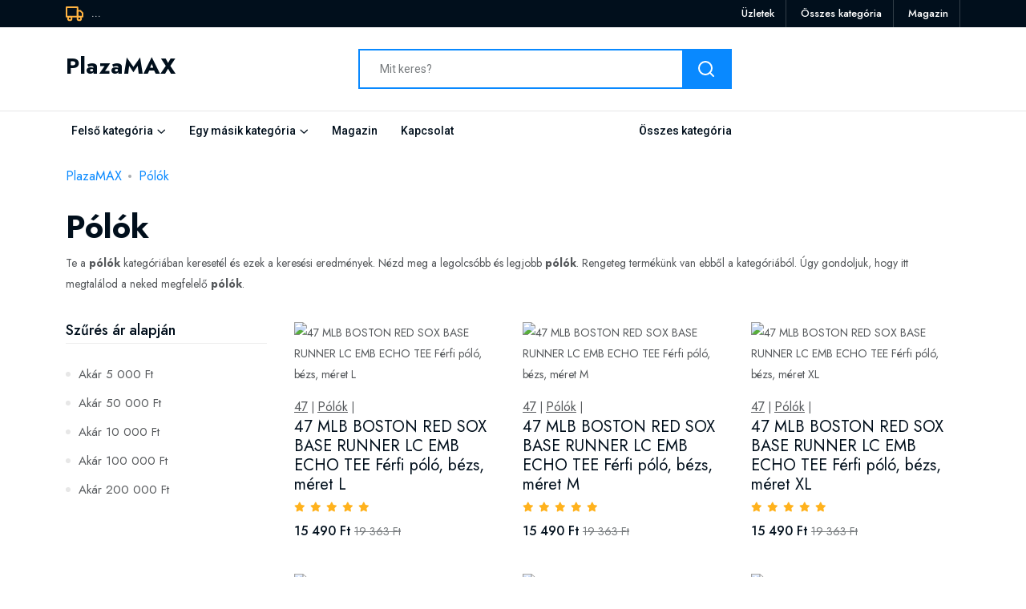

--- FILE ---
content_type: text/html;charset=utf-8
request_url: https://plazamax.hu/kategoria/polok/
body_size: 15788
content:
<!DOCTYPE html>
<html class="no-js" lang="hu">
<head>
<meta charset="utf-8">
<meta http-equiv="x-ua-compatible" content="ie=edge">
<meta name="keywords" content="">
<meta name="description" content="Tanácsot adunk Önnek, hogyan válasszon olcsó termékeket a kategóriából pólók. ✅ Biztonságos kiválasztás és vásárlás. ✅ Összehasonlítjuk az árakat a kategóriából pólók webáruházakból. ✅ Rendszeres akciók és kedvezmények a kategória termékeire pólók">
<meta name="author" content="PlazaMAX">
<meta property="og:title" content="PlazaMAX" />
<meta property="og:type" content="website" />
<meta property="og:url" content="https://plazamax.hu/kategoria/polok/" />
<meta property="og:image" content="" />
<link rel="icon" href="/images/favicon.ico">
<meta name="viewport" content="width=device-width, initial-scale=1">
<!-- css file -->
<link rel="stylesheet" href="/assets/css/bootstrap.css">
<link rel="stylesheet" href="/assets/css/animate.css">
<link rel="stylesheet" href="/assets/css/swiper-bundle.css">
<link rel="stylesheet" href="/assets/css/slick.css">
<link rel="stylesheet" href="/assets/css/magnific-popup.css">
<link rel="stylesheet" href="/assets/css/font-awesome-pro.css">
<link rel="stylesheet" href="/assets/css/flaticon_shofy.css">
<link rel="stylesheet" href="/assets/css/spacing.css">
<link rel="stylesheet" href="/assets/css/main.css">
<!-- Title -->
<title>Olcsó pólók - 20188 termékek  ❤️ PlazaMAX</title>
<!-- Favicon -->
<link href="/images/favicon.ico" sizes="128x128" rel="shortcut icon" type="image/x-icon" />
</head>
<body><!-- offcanvas area start -->
      <div class="offcanvas__area offcanvas__radius">
         <div class="offcanvas__wrapper">
            <div class="offcanvas__close">
               <button class="offcanvas__close-btn offcanvas-close-btn">
                  <svg width="12" height="12" viewBox="0 0 12 12" fill="none" xmlns="http://www.w3.org/2000/svg">
                     <path d="M11 1L1 11" stroke="currentColor" stroke-width="1.5" stroke-linecap="round" stroke-linejoin="round"/>
                     <path d="M1 1L11 11" stroke="currentColor" stroke-width="1.5" stroke-linecap="round" stroke-linejoin="round"/>
                 </svg>
               </button>
            </div>
            <div class="offcanvas__content">
               <div class="offcanvas__top mb-70 d-flex justify-content-between align-items-center">
                  <div class="offcanvas__logo logo">
                     <a href="/">
                        <h3>PlazaMAX</h3>
                     </a>
                  </div>
               </div>
               <div class="offcanvas__category pb-40">
                  <button class="tp-offcanvas-category-toggle">
                     <i class="fa-solid fa-bars"></i>
                     Összes kategória                  </button>
                  <div class="tp-category-mobile-menu">
                     
                  </div>
               </div>
               <div class="tp-main-menu-mobile fix d-lg-none mb-40"></div>

               <div class="offcanvas__contact align-items-center d-none">
                  <div class="offcanvas__contact-icon mr-20">
                     <span>
                        <img src="assets/img/icon/contact.png" alt="">
                     </span>
                  </div>
                  <div class="offcanvas__contact-content">
                     <h3 class="offcanvas__contact-title">
                        <a href="tel:+421 905 123 456">+421 905 123 456</a>
                     </h3>
                  </div>
               </div>
               <div class="offcanvas__btn">
                  <a href="/kapcsolat/" class="tp-btn-2 tp-btn-border-2">Kapcsolat</a>
               </div>
            </div>
         </div>
      </div>
      <div class="body-overlay"></div>
      <!-- offcanvas area end -->

      <!-- mobile menu area start 
      <div id="tp-bottom-menu-sticky" class="tp-mobile-menu d-lg-none">
         <div class="container">
            <div class="row row-cols-5">
               <div class="col">
                  <div class="tp-mobile-item text-center">
                     <a href="/" class="tp-mobile-item-btn">
                        <i class="flaticon-store"></i>
                        <span>Fő</span>
                     </a>
                  </div>
               </div>
               <div class="col">
                  <div class="tp-mobile-item text-center">
                     <button class="tp-mobile-item-btn tp-search-open-btn">
                        <i class="flaticon-search-1"></i>
                        <span>Hledat</span>
                     </button>
                  </div>
               </div>
               <div class="col">
                  <div class="tp-mobile-item text-center">
                     <a href="/kategoriak/" class="tp-mobile-item-btn">
                        <i class="flaticon-love"></i>
                        <span>Kedvenc</span>
                     </a>
                  </div>
               </div>
               <div class="col">
                  <div class="tp-mobile-item text-center">
                     <button class="tp-mobile-item-btn tp-offcanvas-open-btn">
                        <span></span>
                     </button>
                  </div>
               </div>
               <div class="col">
                  <div class="tp-mobile-item text-center">
                     <button class="tp-mobile-item-btn tp-offcanvas-open-btn">
                        <i class="flaticon-menu-1"></i>
                        <span>Menü</span>
                     </button>
                  </div>
               </div>
            </div>
         </div>
      </div>
       mobile menu area end -->

      <!-- search area start -->
      <section class="tp-search-area">
         <div class="container">
            <div class="row">
               <div class="col-xl-12">
                  <div class="tp-search-form">
                     <div class="tp-search-close text-center mb-20">
                        <button class="tp-search-close-btn tp-search-close-btn"></button>
                     </div>
                     
                     <div itemscope itemtype="https://schema.org/WebSite">
                       <meta itemprop="url" content="https://www.plazamax.hu"/>
                       <link itemprop="url" href="https://www.plazamax.hu">
                     <form action="/search.php" method="get" itemprop="potentialAction" itemscope itemtype="https://schema.org/SearchAction">
                        <meta itemprop="target" content="https://www.plazamax.hu/search.php?q={q}"/>
                        <div class="tp-search-input mb-10">
                           <input type="text" name="q" placeholder="Mit keres?" itemprop="query-input" name="search_term_string">
                           <button type="submit"><i class="flaticon-search-1"></i></button>
                        </div>
                        <div class="tp-search-category">
                           <span>Kedvenc : </span>
                           <a href="/kategoria/butorok/">Bútorok</a>, 
                           <a href="/kategoria/polok/">Pólók</a>, 
                           <a href="/kategoria/puloverek/">Pulóverek</a>, 
                           <a href="/kategoria/dzsekik/">Dzsekik</a>
                        </div>
                     </form>

                  </div>
               </div>
            </div>
         </div>
      </section>
      <!-- search area end -->

  

      <!-- header area start -->
      <header>
         <div class="tp-header-area p-relative z-index-11">
            <!-- header top start  -->
            <div class="tp-header-top black-bg p-relative z-index-1 d-none d-md-block">
               <div class="container">
                  <div class="row align-items-center">
                     <div class="col-md-6">
                        <div class="tp-header-welcome d-flex align-items-center">
                           <span>
                              <svg width="22" height="19" viewBox="0 0 22 19" fill="none" xmlns="http://www.w3.org/2000/svg">
                                 <path d="M14.6364 1H1V12.8182H14.6364V1Z" stroke="currentColor" stroke-width="2" stroke-linecap="round" stroke-linejoin="round"/>
                                 <path d="M14.6364 5.54545H18.2727L21 8.27273V12.8182H14.6364V5.54545Z" stroke="currentColor" stroke-width="2" stroke-linecap="round" stroke-linejoin="round"/>
                                 <path d="M5.0909 17.3636C6.3461 17.3636 7.36363 16.3461 7.36363 15.0909C7.36363 13.8357 6.3461 12.8182 5.0909 12.8182C3.83571 12.8182 2.81818 13.8357 2.81818 15.0909C2.81818 16.3461 3.83571 17.3636 5.0909 17.3636Z" stroke="currentColor" stroke-width="2" stroke-linecap="round" stroke-linejoin="round"/>
                                 <path d="M16.9091 17.3636C18.1643 17.3636 19.1818 16.3461 19.1818 15.0909C19.1818 13.8357 18.1643 12.8182 16.9091 12.8182C15.6539 12.8182 14.6364 13.8357 14.6364 15.0909C14.6364 16.3461 15.6539 17.3636 16.9091 17.3636Z" stroke="currentColor" stroke-width="2" stroke-linecap="round" stroke-linejoin="round"/>
                              </svg>                                 
                           </span>
                           <p>...</p>
                        </div>
                     </div>
                     <div class="col-md-6">
                        <div class="tp-header-top-right d-flex align-items-center justify-content-end">
                           <div class="tp-header-top-menu d-flex align-items-center justify-content-end">
                              <div class="tp-header-top-menu-item">
                                 <a href="/webaruhazak/">Üzletek</a>
                              </div>
                              <div class="tp-header-top-menu-item">
                                 <a href="/kategoriak/">Összes kategória</a>
                              </div>
                              <div class="tp-header-top-menu-item">
                                 <a href="/magazin/">Magazin</a>
                              </div>
                           </div>
                        </div>
                     </div>
                  </div>
               </div>
            </div>

            <!-- header main start -->
            <div class="tp-header-main tp-header-sticky">
               <div class="container">
                  <div class="row align-items-center">
                     <div class="col-xl-3 col-lg-2 col-md-4 col-12">
                        <div class="logo">
                           <a href="/">
                              <h3>PlazaMAX</h3>
                           </a>
                        </div>
                     </div>
                     <div class="col-xl-6 col-lg-7 d-none d-lg-block">
                        <div class="tp-header-search pl-70">
                           <form action="/search.php" method="get">
                              <div class="tp-header-search-wrapper d-flex align-items-center">
                                 <div class="tp-header-search-box">
                                    <input type="text" name="q" placeholder="Mit keres?">
                                 </div>
                                 <div class="tp-header-search-btn">
                                    <button type="submit">
                                       <svg width="20" height="20" viewBox="0 0 20 20" fill="none" xmlns="http://www.w3.org/2000/svg">
                                          <path d="M9 17C13.4183 17 17 13.4183 17 9C17 4.58172 13.4183 1 9 1C4.58172 1 1 4.58172 1 9C1 13.4183 4.58172 17 9 17Z" stroke="currentColor" stroke-width="2" stroke-linecap="round" stroke-linejoin="round"/>
                                          <path d="M19 19L14.65 14.65" stroke="currentColor" stroke-width="2" stroke-linecap="round" stroke-linejoin="round"/>
                                       </svg>                                          
                                    </button>
                                 </div>
                              </div>
                           </form>
                        </div>
                     </div>
                  </div>
               </div>
            </div>

            <!-- header bottom start -->
            <div class="tp-header-bottom tp-header-bottom-border d-none d-lg-block">
               <div class="container">
                  <div class="tp-mega-menu-wrapper p-relative">
                     <div class="row align-items-center">
                        <!-- 
                        <div class="col-xl-3 col-lg-3">
                           <div class="tp-header-category tp-category-menu tp-header-category-toggle">
                              <button class="tp-category-menu-btn tp-category-menu-toggle">
                                 <span>
                                    <svg width="18" height="14" viewBox="0 0 18 14" fill="none" xmlns="http://www.w3.org/2000/svg">
                                       <path fill-rule="evenodd" clip-rule="evenodd" d="M0 1C0 0.447715 0.447715 0 1 0H15C15.5523 0 16 0.447715 16 1C16 1.55228 15.5523 2 15 2H1C0.447715 2 0 1.55228 0 1ZM0 7C0 6.44772 0.447715 6 1 6H17C17.5523 6 18 6.44772 18 7C18 7.55228 17.5523 8 17 8H1C0.447715 8 0 7.55228 0 7ZM1 12C0.447715 12 0 12.4477 0 13C0 13.5523 0.447715 14 1 14H11C11.5523 14 12 13.5523 12 13C12 12.4477 11.5523 12 11 12H1Z" fill="currentColor"/>
                                    </svg>
                                 </span>     
                                 Kiemelt kategóriák                            
                              </button>
                              <nav class="tp-category-menu-content">
                               <ul>
                                   <li>
                                      <a href="/kategoria/butorok/">Bútorok</a>
                                    </li>
                                    <li>
                                      <a href="/kategoria/polok/">Pólók</a>
                                    </li>
                                    <li>
                                      <a href="/kategoria/puloverek/">Pulóverek</a>
                                    </li>
                                    <li>
                                      <a href="/kategoria/dzsekik/">Dzsekik</a>
                                    </li>
                                    <li>
                                      <a href="/kategoria/parfumok/">Parfümök</a>
                                    </li>
                                     
                                </ul>
                              </nav>
                           </div>
                        </div>
                        -->
                        <div class="col-xl-6 col-lg-6">
                           <div class="main-menu menu-style-1">
                              <nav class="tp-main-menu-content">
                                 <ul>
                                    <li class="has-dropdown has-mega-menu">
                                       <a href="/">Felső kategória</a>
                                       <div class="home-menu tp-submenu tp-mega-menu">
                                          <div class="row row-cols-1 row-cols-lg-4 row-cols-xl-5">
                                             <div class="col">
                                                <div class="home-menu-item ">
                                                   <a href="/kategoria/butorok/">
                                                      <div class="home-menu-thumb p-relative fix">
                                                         <img src="https://www.merkurymarket.hu/gfx/merkurymarket/_thumbs/sklep_oferta/117386/also_oldalso_panel_campari_7258_hikora_v1,bIp0v5mco1Tw4Yiqmplm.jpg" style="height: 200px; object-fit: contain;" alt="Bútorok">
                                                      </div>
                                                      <div class="home-menu-content">
                                                         <h5 class="home-menu-title">Bútorok</h5>
                                                      </div>
                                                   </a>
                                                </div>
                                             </div>
                                             <div class="col">
                                                <div class="home-menu-item ">
                                                   <a href="/kategoria/polok/">
                                                      <div class="home-menu-thumb p-relative fix">
                                                         <img src="https://i.sportisimo.com/products/images/1323/1323499/600x600/progress-vandal-hike_0.jpg" style="height: 200px; object-fit: contain;" alt="Pólók">
                                                      </div>
                                                      <div class="home-menu-content">
                                                         <h5 class="home-menu-title">Pólók</h5>
                                                      </div>
                                                   </a>
                                                </div>
                                             </div>
                                             <div class="col">
                                                <div class="home-menu-item ">
                                                   <a href="/kategoria/puloverek/">
                                                      <div class="home-menu-thumb p-relative fix">
                                                         <img src="http://www.exisport.hu/184667-thickbox_default/exisport-ferfi-sidzseki-cipzarral-authority-mid-livino-black.jpg" style="height: 200px; object-fit: contain;" alt="Pulóverek">
                                                      </div>
                                                      <div class="home-menu-content">
                                                         <h5 class="home-menu-title">Pulóverek</h5>
                                                      </div>
                                                   </a>
                                                </div>
                                             </div>
                                             <div class="col">
                                                <div class="home-menu-item ">
                                                   <a href="/kategoria/dzsekik/">
                                                      <div class="home-menu-thumb p-relative fix">
                                                         <img src="https://i.sportisimo.com/products/images/1495/1495059/600x600/trimm-juliet_2.jpg" style="height: 200px; object-fit: contain;" alt="Dzsekik">
                                                      </div>
                                                      <div class="home-menu-content">
                                                         <h5 class="home-menu-title">Dzsekik</h5>
                                                      </div>
                                                   </a>
                                                </div>
                                             </div>
                                             <div class="col">
                                                <div class="home-menu-item ">
                                                   <a href="/kategoria/parfumok/">
                                                      <div class="home-menu-thumb p-relative fix">
                                                         <img src="https://cdn.notinoimg.com/google/ariana-grande/812256022480_01-o__5.jpg" style="height: 200px; object-fit: contain;" alt="Parfümök">
                                                      </div>
                                                      <div class="home-menu-content">
                                                         <h5 class="home-menu-title">Parfümök</h5>
                                                      </div>
                                                   </a>
                                                </div>
                                             </div>
                                          </div>
                                       </div>
                                    </li>
                                    <li class="has-dropdown has-mega-menu ">
                                       
                                       <a href="/">Egy másik kategória</a>
                                       <ul class="tp-submenu tp-mega-menu mega-menu-style-2">
                                          <!-- first col -->
                                                                                    <li class="has-dropdown">
                                             <a href="/" class="mega-menu-title">Ne hagyd figyelmen kívül</a>
                                             <ul class="tp-submenu">
                                                <li><a href="/kategoria/szandalok/">Szandálok</a></li>
                                                <li><a href="/kategoria/mosogep-tartozekok/">Mosógép tartozékok</a></li>
                                                <li><a href="/kategoria/szonyegek/">Szőnyegek</a></li>
                                                <li><a href="/kategoria/pc-es-konzoljatekok/">PC és konzoljátékok</a></li>
                                                <li><a href="/kategoria/szerszamok-es-gepek/">Szerszámok és gépek</a></li>
                                                <li><a href="/kategoria/nadragok/">Nadrágok</a></li>
                                                <li><a href="/kategoria/ferfi-orak/">Férfi órák</a></li>
                                                <li><a href="/kategoria/nyakekek/">Nyakékek</a></li>
                                             </ul>
                                          </li>
                                                                                    <!-- third col -->
                                                                                    <li  class="has-dropdown">
                                             <a href="/" class="mega-menu-title">Kedvenc</a>
                                             <ul class="tp-submenu">
                                                <li><a href="/kategoria/tartozekok/">Tartozékok</a></li>
                                                <li><a href="/kategoria/lipstick/">Lipstick</a></li>
                                                <li><a href="/kategoria/kabelek/">Kábelek</a></li>
                                                <li><a href="/kategoria/analog-orak/">Analóg órák</a></li>
                                                <li><a href="/kategoria/kesztyuk/">Kesztyűk</a></li>
                                                <li><a href="/kategoria/teli-fashion-cipok/">Téli fashion cipők</a></li>
                                                <li><a href="/kategoria/kabatok/">Kabátok</a></li>
                                                <li><a href="/kategoria/kesek/">Kések</a></li>
                                             </ul>
                                          </li>
                                                                                                                                <!-- third col -->
                                          <li  class="has-dropdown">
                                             <a href="/" class="mega-menu-title">Egyéb</a>
                                             <ul class="tp-submenu">
                                                <li><a href="/kategoria/rovid-szaru-turacipok/">Rövid szárú túracipők</a></li>
                                                <li><a href="/kategoria/gyertyak/">Gyertyák</a></li>
                                                <li><a href="/kategoria/felcipok/">Félcipők</a></li>
                                                <li><a href="/kategoria/bedugos-fulbevalok/">Bedugós fülbevalók</a></li>
                                                <li><a href="/kategoria/noknek/">Nőknek</a></li>
                                                <li><a href="/kategoria/uvegfoliak/">Üvegfóliák</a></li>
                                                <li><a href="/kategoria/logo-fulbevalok/">Lógó fülbevalók</a></li>
                                                <li><a href="/kategoria/sapkak/">Sapkák</a></li>
                                             </ul>
                                          </li>
                                                                                                                              <!-- second col -->
                                          <li  class="has-dropdown">
                                             <a href="/" class="mega-menu-title">Egyéb</a>
                                             <ul class="tp-submenu">
                                                <li><a href="/kategoria/alacsony-szaru-tornacipok/">Alacsony szárú tornacipők</a></li>
                                                <li><a href="/kategoria/zoknik/">Zoknik</a></li>
                                                <li><a href="/kategoria/aszfalt-futocipok/">Aszfalt futócipők</a></li>
                                                <li><a href="/kategoria/ruhak/">Ruhák</a></li>
                                                <li><a href="/kategoria/oraszijak/">Óraszíjak</a></li>
                                                <li><a href="/kategoria/kepek/">Képek</a></li>
                                                <li><a href="/kategoria/medalok-es-gyongyok/">Medálok és gyöngyök</a></li>
                                                <li><a href="/kategoria/szabadidos-rovidnadragok/">Szabadidős rövidnadrágok</a></li>
                                             </ul>
                                          </li>
                                                                                 </ul>
                                    </li>
                                    <li><a href="/magazin/">Magazin</a></li>
                                    <li><a href="/kapcsolat/">Kapcsolat</a></li>
                                 </ul>
                              </nav>
                           </div>
                        </div>
                        <div class="col-xl-3 col-lg-3">
                           <div class="tp-header-contact d-flex align-items-center justify-content-end">
                              <div class="tp-header-contact-content">
                                 <p><a href="/kategoriak/">Összes kategória</a></p>
                              </div>
                           </div>
                        </div>
                     </div>
                  </div>
               </div>
            </div>
         </div>
      </header>
      <!-- header area end -->
  <div id="header-sticky-2" class="tp-header-sticky-area">
         <div class="container">
            <div class="tp-mega-menu-wrapper p-relative">
               <div class="row align-items-center">
                  <div class="col-xl-3 col-lg-3 col-md-3 col-9">
                     <div class="logo">
                        <a href="/">
                           <h3>PlazaMAX</h3>
                        </a>
                     </div>
                  </div>
                  <div class="col-xl-6 col-lg-6 col-md-6 d-none d-md-block">
                     <div class="tp-header-sticky-menu main-menu menu-style-1">
                        <nav id="mobile-menu"> 
                           <ul>
                              <li class="has-dropdown has-mega-menu">
                                 <a href="/">Felső kategória</a>
                                 <div class="home-menu tp-submenu tp-mega-menu">
                                    <div class="row row-cols-1 row-cols-lg-4 row-cols-xl-5">
                                       <div class="col">
                                                <div class="home-menu-item ">
                                                   <a href="/kategoria/butorok/">
                                                      <div class="home-menu-thumb p-relative fix">
                                                         <img src="https://www.merkurymarket.hu/gfx/merkurymarket/_thumbs/sklep_oferta/117386/also_oldalso_panel_campari_7258_hikora_v1,bIp0v5mco1Tw4Yiqmplm.jpg" style="height: 200px; object-fit: contain;" alt="Bútorok">
                                                      </div>
                                                      <div class="home-menu-content">
                                                         <h5 class="home-menu-title">Bútorok</h5>
                                                      </div>
                                                   </a>
                                                </div>
                                             </div>
                                             <div class="col">
                                                <div class="home-menu-item ">
                                                   <a href="/kategoria/polok/">
                                                      <div class="home-menu-thumb p-relative fix">
                                                         <img src="https://i.sportisimo.com/products/images/1323/1323499/600x600/progress-vandal-hike_0.jpg" style="height: 200px; object-fit: contain;" alt="Pólók">
                                                      </div>
                                                      <div class="home-menu-content">
                                                         <h5 class="home-menu-title">Pólók</h5>
                                                      </div>
                                                   </a>
                                                </div>
                                             </div>
                                             <div class="col">
                                                <div class="home-menu-item ">
                                                   <a href="/kategoria/puloverek/">
                                                      <div class="home-menu-thumb p-relative fix">
                                                         <img src="http://www.exisport.hu/184667-thickbox_default/exisport-ferfi-sidzseki-cipzarral-authority-mid-livino-black.jpg" style="height: 200px; object-fit: contain;" alt="Pulóverek">
                                                      </div>
                                                      <div class="home-menu-content">
                                                         <h5 class="home-menu-title">Pulóverek</h5>
                                                      </div>
                                                   </a>
                                                </div>
                                             </div>
                                             <div class="col">
                                                <div class="home-menu-item ">
                                                   <a href="/kategoria/dzsekik/">
                                                      <div class="home-menu-thumb p-relative fix">
                                                         <img src="https://i.sportisimo.com/products/images/1495/1495059/600x600/trimm-juliet_2.jpg" style="height: 200px; object-fit: contain;" alt="Dzsekik">
                                                      </div>
                                                      <div class="home-menu-content">
                                                         <h5 class="home-menu-title">Dzsekik</h5>
                                                      </div>
                                                   </a>
                                                </div>
                                             </div>
                                             <div class="col">
                                                <div class="home-menu-item ">
                                                   <a href="/kategoria/parfumok/">
                                                      <div class="home-menu-thumb p-relative fix">
                                                         <img src="https://cdn.notinoimg.com/google/ariana-grande/812256022480_01-o__5.jpg" style="height: 200px; object-fit: contain;" alt="Parfümök">
                                                      </div>
                                                      <div class="home-menu-content">
                                                         <h5 class="home-menu-title">Parfümök</h5>
                                                      </div>
                                                   </a>
                                                </div>
                                             </div>
                                    </div>
                                 </div>
                              </li>
                              <li class="has-dropdown has-mega-menu ">
                                 <a href="/">Egy másik kategória</a>
                                 <ul class="tp-submenu tp-mega-menu mega-menu-style-2">
                                    <!-- first col -->
                                                                        <li class="has-dropdown">
                                       <a href="/" class="mega-menu-title">Ne hagyd figyelmen kívül</a>
                                       <ul class="tp-submenu">
                                          <li><a href="/kategoria/szandalok/">Szandálok</a></li>
                                          <li><a href="/kategoria/mosogep-tartozekok/">Mosógép tartozékok</a></li>
                                          <li><a href="/kategoria/szonyegek/">Szőnyegek</a></li>
                                          <li><a href="/kategoria/pc-es-konzoljatekok/">PC és konzoljátékok</a></li>
                                          <li><a href="/kategoria/szerszamok-es-gepek/">Szerszámok és gépek</a></li>
                                          <li><a href="/kategoria/nadragok/">Nadrágok</a></li>
                                          <li><a href="/kategoria/ferfi-orak/">Férfi órák</a></li>
                                          <li><a href="/kategoria/nyakekek/">Nyakékek</a></li>
                                       </ul>
                                    </li>
                                                                        <!-- third col -->
                                                                        <li  class="has-dropdown">
                                       <a href="/" class="mega-menu-title">Kedvenc</a>
                                       <ul class="tp-submenu">
                                          <li><a href="/kategoria/tartozekok/">Tartozékok</a></li>
                                          <li><a href="/kategoria/lipstick/">Lipstick</a></li>
                                          <li><a href="/kategoria/kabelek/">Kábelek</a></li>
                                          <li><a href="/kategoria/analog-orak/">Analóg órák</a></li>
                                          <li><a href="/kategoria/kesztyuk/">Kesztyűk</a></li>
                                          <li><a href="/kategoria/teli-fashion-cipok/">Téli fashion cipők</a></li>
                                          <li><a href="/kategoria/kabatok/">Kabátok</a></li>
                                          <li><a href="/kategoria/kesek/">Kések</a></li>
                                       </ul>
                                    </li>
                                                                                                              <!-- third col -->
                                    <li  class="has-dropdown">
                                       <a href="/" class="mega-menu-title">Egyéb</a>
                                       <ul class="tp-submenu">
                                          <li><a href="/kategoria/rovid-szaru-turacipok/">Rövid szárú túracipők</a></li>
                                          <li><a href="/kategoria/gyertyak/">Gyertyák</a></li>
                                          <li><a href="/kategoria/felcipok/">Félcipők</a></li>
                                          <li><a href="/kategoria/bedugos-fulbevalok/">Bedugós fülbevalók</a></li>
                                          <li><a href="/kategoria/noknek/">Nőknek</a></li>
                                          <li><a href="/kategoria/uvegfoliak/">Üvegfóliák</a></li>
                                          <li><a href="/kategoria/logo-fulbevalok/">Lógó fülbevalók</a></li>
                                          <li><a href="/kategoria/sapkak/">Sapkák</a></li>
                                       </ul>
                                    </li>
                                                                                                            <!-- second col -->
                                    <li  class="has-dropdown">
                                       <a href="/" class="mega-menu-title">Egyéb</a>
                                       <ul class="tp-submenu">
                                          <li><a href="/kategoria/alacsony-szaru-tornacipok/">Alacsony szárú tornacipők</a></li>
                                          <li><a href="/kategoria/zoknik/">Zoknik</a></li>
                                          <li><a href="/kategoria/aszfalt-futocipok/">Aszfalt futócipők</a></li>
                                          <li><a href="/kategoria/ruhak/">Ruhák</a></li>
                                          <li><a href="/kategoria/oraszijak/">Óraszíjak</a></li>
                                          <li><a href="/kategoria/kepek/">Képek</a></li>
                                          <li><a href="/kategoria/medalok-es-gyongyok/">Medálok és gyöngyök</a></li>
                                          <li><a href="/kategoria/szabadidos-rovidnadragok/">Szabadidős rövidnadrágok</a></li>
                                       </ul>
                                    </li>
                                                                     </ul>
                              </li>
                              <li><a href="/magazin/">Magazin</a></li>
                              <li><a href="/kapcsolat/">Kapcsolat</a></li>
                              
                           </ul>
                        </nav>
                     </div>
                  </div>
                  <div class="col-xl-3 col-lg-3 col-md-3 col-3">
                     <div class="tp-header-action d-flex align-items-center justify-content-end ml-50">
                        <div class="tp-header-action-item d-none d-lg-block">
                           <a href="compare.html"  class="tp-header-action-btn">
                              <svg width="20" height="19" viewBox="0 0 20 19" fill="none" xmlns="http://www.w3.org/2000/svg">
                                 <path d="M14.8396 17.3319V3.71411" stroke="currentColor" stroke-width="1.5" stroke-linecap="round" stroke-linejoin="round"/>
                                 <path d="M19.1556 13L15.0778 17.0967L11 13" stroke="currentColor" stroke-width="1.5" stroke-linecap="round" stroke-linejoin="round"/>
                                 <path d="M4.91115 1.00056V14.6183" stroke="currentColor" stroke-width="1.5" stroke-linecap="round" stroke-linejoin="round"/>
                                 <path d="M0.833496 5.09667L4.91127 1L8.98905 5.09667" stroke="currentColor" stroke-width="1.5" stroke-linecap="round" stroke-linejoin="round"/>
                              </svg>                                       
                           </a>
                        </div>
                        <div class="tp-header-action-item d-lg-none">
                           <button type="button" class="tp-header-action-btn tp-offcanvas-open-btn">
                              <svg xmlns="http://www.w3.org/2000/svg" width="30" height="16" viewBox="0 0 30 16">
                                 <rect x="10" width="20" height="2" fill="currentColor"/>
                                 <rect x="5" y="7" width="25" height="2" fill="currentColor"/>
                                 <rect x="10" y="14" width="20" height="2" fill="currentColor"/>
                              </svg>
                           </button>
                        </div>
                     </div>
                  </div>
               </div>
            </div>
         </div>
      </div>    
<main>

         <!-- breadcrumb area start -->
         <section class="breadcrumb__area include-bg pt-20 pb-20">
            <div class="container">
               <div class="row">
                  <div class="col-xxl-12">
                     <div class="breadcrumb__content p-relative z-index-1">
                     	<div class="breadcrumb__list">
                           <span><a href="/">PlazaMAX</a></span>
                           <span><a href="/kategoria/polok/">Pólók</a></span>                        </div>
                        <br />
                        <h1>Pólók</h1><p>Te a <strong>pólók</strong> kategóriában keresetél és ezek a keresési eredmények. Nézd meg a legolcsóbb és legjobb <strong>pólók</strong>. Rengeteg termékünk van ebből a kategóriából. Úgy gondoljuk, hogy itt megtalálod a neked megfelelő <strong>pólók</strong>.</p>                     </div>
                  </div>
               </div>
            </div>
         </section>
         <!-- breadcrumb area end -->

         <!-- shop area start -->
         <section class="tp-shop-area pb-120">
            <div class="container">
               <div class="row">
                  <div class="col-xl-3 col-lg-4 d-none d-sm-block">
   <div class="tp-shop-sidebar mr-10">
      <!-- prices -->
            <div class="tp-shop-widget mb-10">
         <h3 class="tp-shop-widget-title">Szűrés ár alapján</h3>
         <div class="tp-shop-widget-content">
            <div class="tp-shop-widget-categories">
               <ul>
                  
                  <li><a href="/f/polok-akar-5000/">Akár 5 000 Ft</a></li>
                  <li><a href="/f/polok-akar-50000/">Akár 50 000 Ft</a></li>
                  <li><a href="/f/polok-akar-10000/">Akár 10 000 Ft</a></li>
                  <li><a href="/f/polok-akar-100000/">Akár 100 000 Ft</a></li><li><a href="/f/polok-akar-200000/">Akár 200 000 Ft</a></li>               </ul>
            </div>
         </div>
      </div>
    
                     
                        <!-- categories -->
      <div class="tp-shop-widget mb-50">
         <h3 class="tp-shop-widget-title">Felső kategória</h3>
         <div class="tp-shop-widget-content">
            <div class="tp-shop-widget-categories">
               <ul>
                  <li><a href="/kategoria/butorok/">Bútorok</a></li>
                  <li><a href="/kategoria/polok/">Pólók</a></li>
                  <li><a href="/kategoria/puloverek/">Pulóverek</a></li>
                  <li><a href="/kategoria/dzsekik/">Dzsekik</a></li>
                  <li><a href="/kategoria/parfumok/">Parfümök</a></li>
                  <li><a href="/kategoria/szandalok/">Szandálok</a></li>
                  <li><a href="/kategoria/mosogep-tartozekok/">Mosógép tartozékok</a></li>
                  <li><a href="/kategoria/szonyegek/">Szőnyegek</a></li>
                  <li><a href="/kategoria/pc-es-konzoljatekok/">PC és konzoljátékok</a></li>
                  <li><a href="/kategoria/szerszamok-es-gepek/">Szerszámok és gépek</a></li>
               </ul>
            </div>
         </div>
      </div>
      <!-- featured products -->
      <div class="tp-shop-widget mb-50">
         <h3 class="tp-shop-widget-title">ajánlott termékek</h3>
         <div class="tp-shop-widget-content">
            <div class="tp-shop-widget-product">
               
                                    <div class="tp-shop-widget-product-item d-flex align-items-center">
                                       <div class="tp-shop-widget-product-thumb">
                                          <a href="/termek/deramax-bat-ultrahangos-denever-riaszto.html">
                                             <img src="https://i.alza.cz/foto/F4/AU/AUPR329197.jpg" alt="Deramax-Bat - Ultrahangos denevér riasztó" style="object-fit:contain;">
                                          </a>
                                       </div>
                                       <div class="tp-shop-widget-product-content">
                                          <h4 class="tp-shop-widget-product-title">
                                             <a href="/termek/deramax-bat-ultrahangos-denever-riaszto.html">Deramax-Bat - Ultrahangos denevér riasztó</a>
                                          </h4>
                                          <div class="tp-shop-widget-product-price-wrapper">
                                             <span class="tp-shop-widget-product-price">20 290 Ft</span>
                                          </div>
                                       </div>
                                    </div>
                                  
                                    <div class="tp-shop-widget-product-item d-flex align-items-center">
                                       <div class="tp-shop-widget-product-thumb">
                                          <a href="/termek/nicron-h15.html">
                                             <img src="https://i.alza.cz/foto/F4/SP/SPTnic01.jpg" alt="Nicron H15" style="object-fit:contain;">
                                          </a>
                                       </div>
                                       <div class="tp-shop-widget-product-content">
                                          <h4 class="tp-shop-widget-product-title">
                                             <a href="/termek/nicron-h15.html">Nicron H15</a>
                                          </h4>
                                          <div class="tp-shop-widget-product-price-wrapper">
                                             <span class="tp-shop-widget-product-price">27 890 Ft</span>
                                          </div>
                                       </div>
                                    </div>
                                  
                                    <div class="tp-shop-widget-product-item d-flex align-items-center">
                                       <div class="tp-shop-widget-product-thumb">
                                          <a href="/termek/five-nights-at-freddys-security-breach-xbox-series.html">
                                             <img src="https://i.alza.cz/foto/F4/XB/XBSE0236.jpg" alt="Five Nights at Freddys: Security Breach - Xbox Series" style="object-fit:contain;">
                                          </a>
                                       </div>
                                       <div class="tp-shop-widget-product-content">
                                          <h4 class="tp-shop-widget-product-title">
                                             <a href="/termek/five-nights-at-freddys-security-breach-xbox-series.html">Five Nights at Freddys: Security Breach - Xbox Series</a>
                                          </h4>
                                          <div class="tp-shop-widget-product-price-wrapper">
                                             <span class="tp-shop-widget-product-price">14 990 Ft</span>
                                          </div>
                                       </div>
                                    </div>
                                  
                                    <div class="tp-shop-widget-product-item d-flex align-items-center">
                                       <div class="tp-shop-widget-product-thumb">
                                          <a href="/termek/whirlpool-ffl-7259-w-ee.html">
                                             <img src="https://i.alza.cz/foto/F4/WH/WHPR114.jpg" alt="WHIRLPOOL FFL 7259 W EE" style="object-fit:contain;">
                                          </a>
                                       </div>
                                       <div class="tp-shop-widget-product-content">
                                          <h4 class="tp-shop-widget-product-title">
                                             <a href="/termek/whirlpool-ffl-7259-w-ee.html">WHIRLPOOL FFL 7259 W EE</a>
                                          </h4>
                                          <div class="tp-shop-widget-product-price-wrapper">
                                             <span class="tp-shop-widget-product-price">114 990 Ft</span>
                                          </div>
                                       </div>
                                    </div>
                                              </div>
         </div>
      </div>
      <!-- brand -->
      <div class="tp-shop-widget mb-50">
         <h3 class="tp-shop-widget-title">Kedvenc üzletek</h3>

         <div class="tp-shop-widget-content ">
            
               
                                    
                                       <a href="/webaruhaz/4home.hu/">
                                          <img src="/logos/4home.hu.img" alt="4home.hu" style="max-height:40px;">
                                       </a>
                                    <br /><br />
                                 
                                    
                                       <a href="/webaruhaz/alza.hu/">
                                          <img src="/logos/alza.hu.img" alt="alza.hu" style="max-height:40px;">
                                       </a>
                                    <br /><br />
                                 
                                    
                                       <a href="/webaruhaz/andreashop.hu/">
                                          <img src="/logos/andreashop.hu.img" alt="andreashop.hu" style="max-height:40px;">
                                       </a>
                                    <br /><br />
                                 
                                    
                                       <a href="/webaruhaz/anyanak.hu/">
                                          <img src="/logos/anyanak.hu.img" alt="anyanak.hu" style="max-height:40px;">
                                       </a>
                                    <br /><br />
                                 
                                    
                                       <a href="/webaruhaz/bluedigital.hu/">
                                          <img src="/logos/bluedigital.hu.img" alt="bluedigital.hu" style="max-height:40px;">
                                       </a>
                                    <br /><br />
                                 
                                    
                                       <a href="/webaruhaz/bonami.hu/">
                                          <img src="/logos/bonami.hu.img" alt="bonami.hu" style="max-height:40px;">
                                       </a>
                                    <br /><br />
                                 
                                    
                                       <a href="/webaruhaz/bonu.hu/">
                                          <img src="/logos/bonu.hu.img" alt="bonu.hu" style="max-height:40px;">
                                       </a>
                                    <br /><br />
                                 
                                    
                                       <a href="/webaruhaz/borgo.hu/">
                                          <img src="/logos/borgo.hu.img" alt="borgo.hu" style="max-height:40px;">
                                       </a>
                                    <br /><br />
                                             
         </div>
      </div>
   </div>
</div>
                  <div class="col-xl-9 col-lg-8">
                     <div class="tp-shop-main-wrapper">
                     	
                        
                        <div class="tp-shop-items-wrapper tp-shop-item-primary">
                           <div class="tab-content" id="productTabContent">
                              <div class="tab-pane fade show active" id="grid-tab-pane" role="tabpanel" aria-labelledby="grid-tab" tabindex="0">
                                

                                 <div class="row infinite-container">
                                 	
					                              		<div class="col-xl-4 col-md-6 col-sm-6 infinite-item">
					                                       <div class="tp-product-item-2 mb-40">
					                                          <div class="tp-product-thumb-2 p-relative z-index-1 fix w-img">
					                                             <a href="https://www.jdoqocy.com/click-100861932-13625384?url=https%3A%2F%2Fwww.sportisimo.hu%2F47%2Fmlb-boston-red-sox-base-runner-lc-emb-echo-tee%2F1068602%2F%3Fvaltozat%3D4548334" target="_blank" rel="nofollow">
					                                                <img src="https://i.sportisimo.com/products/images/1616/1616992/600x600/47-mlb-boston-red-sox-base-runner-lc-emb-echo-tee_2.jpg" alt="47 MLB BOSTON RED SOX BASE RUNNER LC EMB ECHO TEE Férfi póló, bézs, méret L" style="height:200px; ">
					                                             </a>
					                                          </div>
					                                          <div class="tp-product-content-2 pt-15">
					                                             <div class="tp-product-tag-2">
					                                                <a href="/gyarto/47/" style="text-decoration:underline;">47</a> | <a href="/kategoria/polok/" style="text-decoration:underline;">Pólók</a> | 
					                                             </div>
					                                             <h3 class="tp-product-title-2">
					                                                <a href="/termek/47-mlb-boston-red-sox-base-runner-lc-emb-echo-tee-ferfi-polo-bezs-meret-l.html">47 MLB BOSTON RED SOX BASE RUNNER LC EMB ECHO TEE Férfi póló, bézs, méret L</a>
					                                             </h3>
					                                             <div class="tp-product-rating-icon tp-product-rating-icon-2">
                                                          <a href="https://www.jdoqocy.com/click-100861932-13625384?url=https%3A%2F%2Fwww.sportisimo.hu%2F47%2Fmlb-boston-red-sox-base-runner-lc-emb-echo-tee%2F1068602%2F%3Fvaltozat%3D4548334" target="_blank" rel="nofollow">
					                                                <span><i class="fa-solid fa-star"></i></span>
					                                                <span><i class="fa-solid fa-star"></i></span>
					                                                <span><i class="fa-solid fa-star"></i></span>
					                                                <span><i class="fa-solid fa-star"></i></span>
					                                                <span><i class="fa-solid fa-star"></i></span>
                                                          </a>
					                                             </div>
					                                             <div class="tp-product-price-wrapper-2">
					                                                <span class="tp-product-price-2 new-price">15 490 Ft</span>
					                                                <span class="tp-product-price-2 old-price">19 363 Ft</span>
					                                             </div>
					                                          </div>
					                                       </div>
					                                    </div>
					                        		
					                              		<div class="col-xl-4 col-md-6 col-sm-6 infinite-item">
					                                       <div class="tp-product-item-2 mb-40">
					                                          <div class="tp-product-thumb-2 p-relative z-index-1 fix w-img">
					                                             <a href="https://www.dpbolvw.net/click-100861932-13625384?url=https%3A%2F%2Fwww.sportisimo.hu%2F47%2Fmlb-boston-red-sox-base-runner-lc-emb-echo-tee%2F1068602%2F%3Fvaltozat%3D4548336" target="_blank" rel="nofollow">
					                                                <img src="https://i.sportisimo.com/products/images/1616/1616992/600x600/47-mlb-boston-red-sox-base-runner-lc-emb-echo-tee_2.jpg" alt="47 MLB BOSTON RED SOX BASE RUNNER LC EMB ECHO TEE Férfi póló, bézs, méret M" style="height:200px; ">
					                                             </a>
					                                          </div>
					                                          <div class="tp-product-content-2 pt-15">
					                                             <div class="tp-product-tag-2">
					                                                <a href="/gyarto/47/" style="text-decoration:underline;">47</a> | <a href="/kategoria/polok/" style="text-decoration:underline;">Pólók</a> | 
					                                             </div>
					                                             <h3 class="tp-product-title-2">
					                                                <a href="/termek/47-mlb-boston-red-sox-base-runner-lc-emb-echo-tee-ferfi-polo-bezs-meret-m.html">47 MLB BOSTON RED SOX BASE RUNNER LC EMB ECHO TEE Férfi póló, bézs, méret M</a>
					                                             </h3>
					                                             <div class="tp-product-rating-icon tp-product-rating-icon-2">
                                                          <a href="https://www.dpbolvw.net/click-100861932-13625384?url=https%3A%2F%2Fwww.sportisimo.hu%2F47%2Fmlb-boston-red-sox-base-runner-lc-emb-echo-tee%2F1068602%2F%3Fvaltozat%3D4548336" target="_blank" rel="nofollow">
					                                                <span><i class="fa-solid fa-star"></i></span>
					                                                <span><i class="fa-solid fa-star"></i></span>
					                                                <span><i class="fa-solid fa-star"></i></span>
					                                                <span><i class="fa-solid fa-star"></i></span>
					                                                <span><i class="fa-solid fa-star"></i></span>
                                                          </a>
					                                             </div>
					                                             <div class="tp-product-price-wrapper-2">
					                                                <span class="tp-product-price-2 new-price">15 490 Ft</span>
					                                                <span class="tp-product-price-2 old-price">19 363 Ft</span>
					                                             </div>
					                                          </div>
					                                       </div>
					                                    </div>
					                        		
					                              		<div class="col-xl-4 col-md-6 col-sm-6 infinite-item">
					                                       <div class="tp-product-item-2 mb-40">
					                                          <div class="tp-product-thumb-2 p-relative z-index-1 fix w-img">
					                                             <a href="https://www.dpbolvw.net/click-100861932-13625384?url=https%3A%2F%2Fwww.sportisimo.hu%2F47%2Fmlb-boston-red-sox-base-runner-lc-emb-echo-tee%2F1068602%2F%3Fvaltozat%3D4548340" target="_blank" rel="nofollow">
					                                                <img src="https://i.sportisimo.com/products/images/1616/1616992/600x600/47-mlb-boston-red-sox-base-runner-lc-emb-echo-tee_2.jpg" alt="47 MLB BOSTON RED SOX BASE RUNNER LC EMB ECHO TEE Férfi póló, bézs, méret XL" style="height:200px; ">
					                                             </a>
					                                          </div>
					                                          <div class="tp-product-content-2 pt-15">
					                                             <div class="tp-product-tag-2">
					                                                <a href="/gyarto/47/" style="text-decoration:underline;">47</a> | <a href="/kategoria/polok/" style="text-decoration:underline;">Pólók</a> | 
					                                             </div>
					                                             <h3 class="tp-product-title-2">
					                                                <a href="/termek/47-mlb-boston-red-sox-base-runner-lc-emb-echo-tee-ferfi-polo-bezs-meret-xl.html">47 MLB BOSTON RED SOX BASE RUNNER LC EMB ECHO TEE Férfi póló, bézs, méret XL</a>
					                                             </h3>
					                                             <div class="tp-product-rating-icon tp-product-rating-icon-2">
                                                          <a href="https://www.dpbolvw.net/click-100861932-13625384?url=https%3A%2F%2Fwww.sportisimo.hu%2F47%2Fmlb-boston-red-sox-base-runner-lc-emb-echo-tee%2F1068602%2F%3Fvaltozat%3D4548340" target="_blank" rel="nofollow">
					                                                <span><i class="fa-solid fa-star"></i></span>
					                                                <span><i class="fa-solid fa-star"></i></span>
					                                                <span><i class="fa-solid fa-star"></i></span>
					                                                <span><i class="fa-solid fa-star"></i></span>
					                                                <span><i class="fa-solid fa-star"></i></span>
                                                          </a>
					                                             </div>
					                                             <div class="tp-product-price-wrapper-2">
					                                                <span class="tp-product-price-2 new-price">15 490 Ft</span>
					                                                <span class="tp-product-price-2 old-price">19 363 Ft</span>
					                                             </div>
					                                          </div>
					                                       </div>
					                                    </div>
					                        		
					                              		<div class="col-xl-4 col-md-6 col-sm-6 infinite-item">
					                                       <div class="tp-product-item-2 mb-40">
					                                          <div class="tp-product-thumb-2 p-relative z-index-1 fix w-img">
					                                             <a href="https://www.jdoqocy.com/click-100861932-13625384?url=https%3A%2F%2Fwww.sportisimo.hu%2F47%2Fmlb-boston-red-sox-base-runner-lc-emb-echo-tee%2F1068602%2F%3Fvaltozat%3D4548342" target="_blank" rel="nofollow">
					                                                <img src="https://i.sportisimo.com/products/images/1616/1616992/600x600/47-mlb-boston-red-sox-base-runner-lc-emb-echo-tee_2.jpg" alt="47 MLB BOSTON RED SOX BASE RUNNER LC EMB ECHO TEE Férfi póló, bézs, méret XXL" style="height:200px; ">
					                                             </a>
					                                          </div>
					                                          <div class="tp-product-content-2 pt-15">
					                                             <div class="tp-product-tag-2">
					                                                <a href="/gyarto/47/" style="text-decoration:underline;">47</a> | <a href="/kategoria/polok/" style="text-decoration:underline;">Pólók</a> | 
					                                             </div>
					                                             <h3 class="tp-product-title-2">
					                                                <a href="/termek/47-mlb-boston-red-sox-base-runner-lc-emb-echo-tee-ferfi-polo-bezs-meret-xxl.html">47 MLB BOSTON RED SOX BASE RUNNER LC EMB ECHO TEE Férfi póló, bézs, méret XXL</a>
					                                             </h3>
					                                             <div class="tp-product-rating-icon tp-product-rating-icon-2">
                                                          <a href="https://www.jdoqocy.com/click-100861932-13625384?url=https%3A%2F%2Fwww.sportisimo.hu%2F47%2Fmlb-boston-red-sox-base-runner-lc-emb-echo-tee%2F1068602%2F%3Fvaltozat%3D4548342" target="_blank" rel="nofollow">
					                                                <span><i class="fa-solid fa-star"></i></span>
					                                                <span><i class="fa-solid fa-star"></i></span>
					                                                <span><i class="fa-solid fa-star"></i></span>
					                                                <span><i class="fa-solid fa-star"></i></span>
					                                                <span><i class="fa-solid fa-star"></i></span>
                                                          </a>
					                                             </div>
					                                             <div class="tp-product-price-wrapper-2">
					                                                <span class="tp-product-price-2 new-price">15 490 Ft</span>
					                                                <span class="tp-product-price-2 old-price">19 363 Ft</span>
					                                             </div>
					                                          </div>
					                                       </div>
					                                    </div>
					                        		
					                              		<div class="col-xl-4 col-md-6 col-sm-6 infinite-item">
					                                       <div class="tp-product-item-2 mb-40">
					                                          <div class="tp-product-thumb-2 p-relative z-index-1 fix w-img">
					                                             <a href="https://www.kqzyfj.com/click-100861932-13625384?url=https%3A%2F%2Fwww.sportisimo.hu%2F47%2Fmlb-detroit-tigers-base-runner-lc-emb-echo-tee%2F1068604%2F%3Fvaltozat%3D4548344" target="_blank" rel="nofollow">
					                                                <img src="https://i.sportisimo.com/products/images/1616/1616996/600x600/47-mlb-detroit-tigers-base-runner-lc-emb-echo-tee_1.jpg" alt="47 MLB DETROIT TIGERS BASE RUNNER LC EMB ECHO TEE Férfi póló, narancssárga, méret L" style="height:200px; ">
					                                             </a>
					                                          </div>
					                                          <div class="tp-product-content-2 pt-15">
					                                             <div class="tp-product-tag-2">
					                                                <a href="/gyarto/47/" style="text-decoration:underline;">47</a> | <a href="/kategoria/polok/" style="text-decoration:underline;">Pólók</a> | 
					                                             </div>
					                                             <h3 class="tp-product-title-2">
					                                                <a href="/termek/47-mlb-detroit-tigers-base-runner-lc-emb-echo-tee-ferfi-polo-narancssarga-meret-l.html">47 MLB DETROIT TIGERS BASE RUNNER LC EMB ECHO TEE Férfi póló, narancssárga, méret L</a>
					                                             </h3>
					                                             <div class="tp-product-rating-icon tp-product-rating-icon-2">
                                                          <a href="https://www.kqzyfj.com/click-100861932-13625384?url=https%3A%2F%2Fwww.sportisimo.hu%2F47%2Fmlb-detroit-tigers-base-runner-lc-emb-echo-tee%2F1068604%2F%3Fvaltozat%3D4548344" target="_blank" rel="nofollow">
					                                                <span><i class="fa-solid fa-star"></i></span>
					                                                <span><i class="fa-solid fa-star"></i></span>
					                                                <span><i class="fa-solid fa-star"></i></span>
					                                                <span><i class="fa-solid fa-star"></i></span>
					                                                <span><i class="fa-solid fa-star"></i></span>
                                                          </a>
					                                             </div>
					                                             <div class="tp-product-price-wrapper-2">
					                                                <span class="tp-product-price-2 new-price">15 490 Ft</span>
					                                                <span class="tp-product-price-2 old-price">19 363 Ft</span>
					                                             </div>
					                                          </div>
					                                       </div>
					                                    </div>
					                        		
					                              		<div class="col-xl-4 col-md-6 col-sm-6 infinite-item">
					                                       <div class="tp-product-item-2 mb-40">
					                                          <div class="tp-product-thumb-2 p-relative z-index-1 fix w-img">
					                                             <a href="https://www.kqzyfj.com/click-100861932-13625384?url=https%3A%2F%2Fwww.sportisimo.hu%2F47%2Fmlb-detroit-tigers-base-runner-lc-emb-echo-tee%2F1068604%2F%3Fvaltozat%3D4548346" target="_blank" rel="nofollow">
					                                                <img src="https://i.sportisimo.com/products/images/1616/1616996/600x600/47-mlb-detroit-tigers-base-runner-lc-emb-echo-tee_1.jpg" alt="47 MLB DETROIT TIGERS BASE RUNNER LC EMB ECHO TEE Férfi póló, narancssárga, méret M" style="height:200px; ">
					                                             </a>
					                                          </div>
					                                          <div class="tp-product-content-2 pt-15">
					                                             <div class="tp-product-tag-2">
					                                                <a href="/gyarto/47/" style="text-decoration:underline;">47</a> | <a href="/kategoria/polok/" style="text-decoration:underline;">Pólók</a> | 
					                                             </div>
					                                             <h3 class="tp-product-title-2">
					                                                <a href="/termek/47-mlb-detroit-tigers-base-runner-lc-emb-echo-tee-ferfi-polo-narancssarga-meret-m.html">47 MLB DETROIT TIGERS BASE RUNNER LC EMB ECHO TEE Férfi póló, narancssárga, méret M</a>
					                                             </h3>
					                                             <div class="tp-product-rating-icon tp-product-rating-icon-2">
                                                          <a href="https://www.kqzyfj.com/click-100861932-13625384?url=https%3A%2F%2Fwww.sportisimo.hu%2F47%2Fmlb-detroit-tigers-base-runner-lc-emb-echo-tee%2F1068604%2F%3Fvaltozat%3D4548346" target="_blank" rel="nofollow">
					                                                <span><i class="fa-solid fa-star"></i></span>
					                                                <span><i class="fa-solid fa-star"></i></span>
					                                                <span><i class="fa-solid fa-star"></i></span>
					                                                <span><i class="fa-solid fa-star"></i></span>
					                                                <span><i class="fa-solid fa-star"></i></span>
                                                          </a>
					                                             </div>
					                                             <div class="tp-product-price-wrapper-2">
					                                                <span class="tp-product-price-2 new-price">15 490 Ft</span>
					                                                <span class="tp-product-price-2 old-price">19 363 Ft</span>
					                                             </div>
					                                          </div>
					                                       </div>
					                                    </div>
					                        		
					                              		<div class="col-xl-4 col-md-6 col-sm-6 infinite-item">
					                                       <div class="tp-product-item-2 mb-40">
					                                          <div class="tp-product-thumb-2 p-relative z-index-1 fix w-img">
					                                             <a href="https://www.jdoqocy.com/click-100861932-13625384?url=https%3A%2F%2Fwww.sportisimo.hu%2F47%2Fmlb-detroit-tigers-base-runner-lc-emb-echo-tee%2F1068604%2F%3Fvaltozat%3D4548348" target="_blank" rel="nofollow">
					                                                <img src="https://i.sportisimo.com/products/images/1616/1616996/600x600/47-mlb-detroit-tigers-base-runner-lc-emb-echo-tee_1.jpg" alt="47 MLB DETROIT TIGERS BASE RUNNER LC EMB ECHO TEE Férfi póló, narancssárga, méret S" style="height:200px; ">
					                                             </a>
					                                          </div>
					                                          <div class="tp-product-content-2 pt-15">
					                                             <div class="tp-product-tag-2">
					                                                <a href="/gyarto/47/" style="text-decoration:underline;">47</a> | <a href="/kategoria/polok/" style="text-decoration:underline;">Pólók</a> | 
					                                             </div>
					                                             <h3 class="tp-product-title-2">
					                                                <a href="/termek/47-mlb-detroit-tigers-base-runner-lc-emb-echo-tee-ferfi-polo-narancssarga-meret-s.html">47 MLB DETROIT TIGERS BASE RUNNER LC EMB ECHO TEE Férfi póló, narancssárga, méret S</a>
					                                             </h3>
					                                             <div class="tp-product-rating-icon tp-product-rating-icon-2">
                                                          <a href="https://www.jdoqocy.com/click-100861932-13625384?url=https%3A%2F%2Fwww.sportisimo.hu%2F47%2Fmlb-detroit-tigers-base-runner-lc-emb-echo-tee%2F1068604%2F%3Fvaltozat%3D4548348" target="_blank" rel="nofollow">
					                                                <span><i class="fa-solid fa-star"></i></span>
					                                                <span><i class="fa-solid fa-star"></i></span>
					                                                <span><i class="fa-solid fa-star"></i></span>
					                                                <span><i class="fa-solid fa-star"></i></span>
					                                                <span><i class="fa-solid fa-star"></i></span>
                                                          </a>
					                                             </div>
					                                             <div class="tp-product-price-wrapper-2">
					                                                <span class="tp-product-price-2 new-price">15 490 Ft</span>
					                                                <span class="tp-product-price-2 old-price">19 363 Ft</span>
					                                             </div>
					                                          </div>
					                                       </div>
					                                    </div>
					                        		
					                              		<div class="col-xl-4 col-md-6 col-sm-6 infinite-item">
					                                       <div class="tp-product-item-2 mb-40">
					                                          <div class="tp-product-thumb-2 p-relative z-index-1 fix w-img">
					                                             <a href="https://www.anrdoezrs.net/click-100861932-13625384?url=https%3A%2F%2Fwww.sportisimo.hu%2F47%2Fmlb-detroit-tigers-base-runner-lc-emb-echo-tee%2F1068604%2F%3Fvaltozat%3D4548350" target="_blank" rel="nofollow">
					                                                <img src="https://i.sportisimo.com/products/images/1616/1616996/600x600/47-mlb-detroit-tigers-base-runner-lc-emb-echo-tee_1.jpg" alt="47 MLB DETROIT TIGERS BASE RUNNER LC EMB ECHO TEE Férfi póló, narancssárga, méret XL" style="height:200px; ">
					                                             </a>
					                                          </div>
					                                          <div class="tp-product-content-2 pt-15">
					                                             <div class="tp-product-tag-2">
					                                                <a href="/gyarto/47/" style="text-decoration:underline;">47</a> | <a href="/kategoria/polok/" style="text-decoration:underline;">Pólók</a> | 
					                                             </div>
					                                             <h3 class="tp-product-title-2">
					                                                <a href="/termek/47-mlb-detroit-tigers-base-runner-lc-emb-echo-tee-ferfi-polo-narancssarga-meret-xl.html">47 MLB DETROIT TIGERS BASE RUNNER LC EMB ECHO TEE Férfi póló, narancssárga, méret XL</a>
					                                             </h3>
					                                             <div class="tp-product-rating-icon tp-product-rating-icon-2">
                                                          <a href="https://www.anrdoezrs.net/click-100861932-13625384?url=https%3A%2F%2Fwww.sportisimo.hu%2F47%2Fmlb-detroit-tigers-base-runner-lc-emb-echo-tee%2F1068604%2F%3Fvaltozat%3D4548350" target="_blank" rel="nofollow">
					                                                <span><i class="fa-solid fa-star"></i></span>
					                                                <span><i class="fa-solid fa-star"></i></span>
					                                                <span><i class="fa-solid fa-star"></i></span>
					                                                <span><i class="fa-solid fa-star"></i></span>
					                                                <span><i class="fa-solid fa-star"></i></span>
                                                          </a>
					                                             </div>
					                                             <div class="tp-product-price-wrapper-2">
					                                                <span class="tp-product-price-2 new-price">15 490 Ft</span>
					                                                <span class="tp-product-price-2 old-price">19 363 Ft</span>
					                                             </div>
					                                          </div>
					                                       </div>
					                                    </div>
					                        		
					                              		<div class="col-xl-4 col-md-6 col-sm-6 infinite-item">
					                                       <div class="tp-product-item-2 mb-40">
					                                          <div class="tp-product-thumb-2 p-relative z-index-1 fix w-img">
					                                             <a href="https://www.jdoqocy.com/click-100861932-13625384?url=https%3A%2F%2Fwww.sportisimo.hu%2F47%2Fmlb-los-angeles-dodgers-base-runner-lc-emb-echo-tee%2F1068606%2F%3Fvaltozat%3D4548354" target="_blank" rel="nofollow">
					                                                <img src="https://i.sportisimo.com/products/images/1617/1617000/600x600/47-mlb-los-angeles-dodgers-base-runner-lc-emb-echo-tee_1.jpg" alt="47 MLB LOS ANGELES DODGERS BASE RUNNER LC EMB ECHO TEE Férfi póló, világoskék, méret L" style="height:200px; ">
					                                             </a>
					                                          </div>
					                                          <div class="tp-product-content-2 pt-15">
					                                             <div class="tp-product-tag-2">
					                                                <a href="/gyarto/47/" style="text-decoration:underline;">47</a> | <a href="/kategoria/polok/" style="text-decoration:underline;">Pólók</a> | 
					                                             </div>
					                                             <h3 class="tp-product-title-2">
					                                                <a href="/termek/47-mlb-los-angeles-dodgers-base-runner-lc-emb-echo-tee-ferfi-polo-vilagoskek-meret-l.html">47 MLB LOS ANGELES DODGERS BASE RUNNER LC EMB ECHO TEE Férfi póló, világoskék, méret L</a>
					                                             </h3>
					                                             <div class="tp-product-rating-icon tp-product-rating-icon-2">
                                                          <a href="https://www.jdoqocy.com/click-100861932-13625384?url=https%3A%2F%2Fwww.sportisimo.hu%2F47%2Fmlb-los-angeles-dodgers-base-runner-lc-emb-echo-tee%2F1068606%2F%3Fvaltozat%3D4548354" target="_blank" rel="nofollow">
					                                                <span><i class="fa-solid fa-star"></i></span>
					                                                <span><i class="fa-solid fa-star"></i></span>
					                                                <span><i class="fa-solid fa-star"></i></span>
					                                                <span><i class="fa-solid fa-star"></i></span>
					                                                <span><i class="fa-solid fa-star"></i></span>
                                                          </a>
					                                             </div>
					                                             <div class="tp-product-price-wrapper-2">
					                                                <span class="tp-product-price-2 new-price">15 490 Ft</span>
					                                                <span class="tp-product-price-2 old-price">19 363 Ft</span>
					                                             </div>
					                                          </div>
					                                       </div>
					                                    </div>
					                        		
					                              		<div class="col-xl-4 col-md-6 col-sm-6 infinite-item">
					                                       <div class="tp-product-item-2 mb-40">
					                                          <div class="tp-product-thumb-2 p-relative z-index-1 fix w-img">
					                                             <a href="https://www.kqzyfj.com/click-100861932-13625384?url=https%3A%2F%2Fwww.sportisimo.hu%2F47%2Fmlb-los-angeles-dodgers-base-runner-lc-emb-echo-tee%2F1068606%2F%3Fvaltozat%3D4548356" target="_blank" rel="nofollow">
					                                                <img src="https://i.sportisimo.com/products/images/1617/1617000/600x600/47-mlb-los-angeles-dodgers-base-runner-lc-emb-echo-tee_1.jpg" alt="47 MLB LOS ANGELES DODGERS BASE RUNNER LC EMB ECHO TEE Férfi póló, világoskék, méret M" style="height:200px; ">
					                                             </a>
					                                          </div>
					                                          <div class="tp-product-content-2 pt-15">
					                                             <div class="tp-product-tag-2">
					                                                <a href="/gyarto/47/" style="text-decoration:underline;">47</a> | <a href="/kategoria/polok/" style="text-decoration:underline;">Pólók</a> | 
					                                             </div>
					                                             <h3 class="tp-product-title-2">
					                                                <a href="/termek/47-mlb-los-angeles-dodgers-base-runner-lc-emb-echo-tee-ferfi-polo-vilagoskek-meret-m.html">47 MLB LOS ANGELES DODGERS BASE RUNNER LC EMB ECHO TEE Férfi póló, világoskék, méret M</a>
					                                             </h3>
					                                             <div class="tp-product-rating-icon tp-product-rating-icon-2">
                                                          <a href="https://www.kqzyfj.com/click-100861932-13625384?url=https%3A%2F%2Fwww.sportisimo.hu%2F47%2Fmlb-los-angeles-dodgers-base-runner-lc-emb-echo-tee%2F1068606%2F%3Fvaltozat%3D4548356" target="_blank" rel="nofollow">
					                                                <span><i class="fa-solid fa-star"></i></span>
					                                                <span><i class="fa-solid fa-star"></i></span>
					                                                <span><i class="fa-solid fa-star"></i></span>
					                                                <span><i class="fa-solid fa-star"></i></span>
					                                                <span><i class="fa-solid fa-star"></i></span>
                                                          </a>
					                                             </div>
					                                             <div class="tp-product-price-wrapper-2">
					                                                <span class="tp-product-price-2 new-price">15 490 Ft</span>
					                                                <span class="tp-product-price-2 old-price">19 363 Ft</span>
					                                             </div>
					                                          </div>
					                                       </div>
					                                    </div>
					                        		
					                              		<div class="col-xl-4 col-md-6 col-sm-6 infinite-item">
					                                       <div class="tp-product-item-2 mb-40">
					                                          <div class="tp-product-thumb-2 p-relative z-index-1 fix w-img">
					                                             <a href="https://www.dpbolvw.net/click-100861932-13625384?url=https%3A%2F%2Fwww.sportisimo.hu%2F47%2Fmlb-los-angeles-dodgers-base-runner-lc-emb-echo-tee%2F1068606%2F%3Fvaltozat%3D4548358" target="_blank" rel="nofollow">
					                                                <img src="https://i.sportisimo.com/products/images/1617/1617000/600x600/47-mlb-los-angeles-dodgers-base-runner-lc-emb-echo-tee_1.jpg" alt="47 MLB LOS ANGELES DODGERS BASE RUNNER LC EMB ECHO TEE Férfi póló, világoskék, méret S" style="height:200px; ">
					                                             </a>
					                                          </div>
					                                          <div class="tp-product-content-2 pt-15">
					                                             <div class="tp-product-tag-2">
					                                                <a href="/gyarto/47/" style="text-decoration:underline;">47</a> | <a href="/kategoria/polok/" style="text-decoration:underline;">Pólók</a> | 
					                                             </div>
					                                             <h3 class="tp-product-title-2">
					                                                <a href="/termek/47-mlb-los-angeles-dodgers-base-runner-lc-emb-echo-tee-ferfi-polo-vilagoskek-meret-s.html">47 MLB LOS ANGELES DODGERS BASE RUNNER LC EMB ECHO TEE Férfi póló, világoskék, méret S</a>
					                                             </h3>
					                                             <div class="tp-product-rating-icon tp-product-rating-icon-2">
                                                          <a href="https://www.dpbolvw.net/click-100861932-13625384?url=https%3A%2F%2Fwww.sportisimo.hu%2F47%2Fmlb-los-angeles-dodgers-base-runner-lc-emb-echo-tee%2F1068606%2F%3Fvaltozat%3D4548358" target="_blank" rel="nofollow">
					                                                <span><i class="fa-solid fa-star"></i></span>
					                                                <span><i class="fa-solid fa-star"></i></span>
					                                                <span><i class="fa-solid fa-star"></i></span>
					                                                <span><i class="fa-solid fa-star"></i></span>
					                                                <span><i class="fa-solid fa-star"></i></span>
                                                          </a>
					                                             </div>
					                                             <div class="tp-product-price-wrapper-2">
					                                                <span class="tp-product-price-2 new-price">15 490 Ft</span>
					                                                <span class="tp-product-price-2 old-price">19 363 Ft</span>
					                                             </div>
					                                          </div>
					                                       </div>
					                                    </div>
					                        		
					                              		<div class="col-xl-4 col-md-6 col-sm-6 infinite-item">
					                                       <div class="tp-product-item-2 mb-40">
					                                          <div class="tp-product-thumb-2 p-relative z-index-1 fix w-img">
					                                             <a href="https://www.kqzyfj.com/click-100861932-13625384?url=https%3A%2F%2Fwww.sportisimo.hu%2F47%2Fmlb-los-angeles-dodgers-base-runner-lc-emb-echo-tee%2F1068606%2F%3Fvaltozat%3D4548360" target="_blank" rel="nofollow">
					                                                <img src="https://i.sportisimo.com/products/images/1617/1617000/600x600/47-mlb-los-angeles-dodgers-base-runner-lc-emb-echo-tee_1.jpg" alt="47 MLB LOS ANGELES DODGERS BASE RUNNER LC EMB ECHO TEE Férfi póló, világoskék, méret XL" style="height:200px; ">
					                                             </a>
					                                          </div>
					                                          <div class="tp-product-content-2 pt-15">
					                                             <div class="tp-product-tag-2">
					                                                <a href="/gyarto/47/" style="text-decoration:underline;">47</a> | <a href="/kategoria/polok/" style="text-decoration:underline;">Pólók</a> | 
					                                             </div>
					                                             <h3 class="tp-product-title-2">
					                                                <a href="/termek/47-mlb-los-angeles-dodgers-base-runner-lc-emb-echo-tee-ferfi-polo-vilagoskek-meret-xl.html">47 MLB LOS ANGELES DODGERS BASE RUNNER LC EMB ECHO TEE Férfi póló, világoskék, méret XL</a>
					                                             </h3>
					                                             <div class="tp-product-rating-icon tp-product-rating-icon-2">
                                                          <a href="https://www.kqzyfj.com/click-100861932-13625384?url=https%3A%2F%2Fwww.sportisimo.hu%2F47%2Fmlb-los-angeles-dodgers-base-runner-lc-emb-echo-tee%2F1068606%2F%3Fvaltozat%3D4548360" target="_blank" rel="nofollow">
					                                                <span><i class="fa-solid fa-star"></i></span>
					                                                <span><i class="fa-solid fa-star"></i></span>
					                                                <span><i class="fa-solid fa-star"></i></span>
					                                                <span><i class="fa-solid fa-star"></i></span>
					                                                <span><i class="fa-solid fa-star"></i></span>
                                                          </a>
					                                             </div>
					                                             <div class="tp-product-price-wrapper-2">
					                                                <span class="tp-product-price-2 new-price">15 490 Ft</span>
					                                                <span class="tp-product-price-2 old-price">19 363 Ft</span>
					                                             </div>
					                                          </div>
					                                       </div>
					                                    </div>
					                        		
					                              		<div class="col-xl-4 col-md-6 col-sm-6 infinite-item">
					                                       <div class="tp-product-item-2 mb-40">
					                                          <div class="tp-product-thumb-2 p-relative z-index-1 fix w-img">
					                                             <a href="https://www.jdoqocy.com/click-100861932-13625384?url=https%3A%2F%2Fwww.sportisimo.hu%2F47%2Fmlb-los-angeles-dodgers-base-runner-lc-emb-echo-tee%2F1068606%2F%3Fvaltozat%3D4548362" target="_blank" rel="nofollow">
					                                                <img src="https://i.sportisimo.com/products/images/1617/1617000/600x600/47-mlb-los-angeles-dodgers-base-runner-lc-emb-echo-tee_1.jpg" alt="47 MLB LOS ANGELES DODGERS BASE RUNNER LC EMB ECHO TEE Férfi póló, világoskék, méret XXL" style="height:200px; ">
					                                             </a>
					                                          </div>
					                                          <div class="tp-product-content-2 pt-15">
					                                             <div class="tp-product-tag-2">
					                                                <a href="/gyarto/47/" style="text-decoration:underline;">47</a> | <a href="/kategoria/polok/" style="text-decoration:underline;">Pólók</a> | 
					                                             </div>
					                                             <h3 class="tp-product-title-2">
					                                                <a href="/termek/47-mlb-los-angeles-dodgers-base-runner-lc-emb-echo-tee-ferfi-polo-vilagoskek-meret-xxl.html">47 MLB LOS ANGELES DODGERS BASE RUNNER LC EMB ECHO TEE Férfi póló, világoskék, méret XXL</a>
					                                             </h3>
					                                             <div class="tp-product-rating-icon tp-product-rating-icon-2">
                                                          <a href="https://www.jdoqocy.com/click-100861932-13625384?url=https%3A%2F%2Fwww.sportisimo.hu%2F47%2Fmlb-los-angeles-dodgers-base-runner-lc-emb-echo-tee%2F1068606%2F%3Fvaltozat%3D4548362" target="_blank" rel="nofollow">
					                                                <span><i class="fa-solid fa-star"></i></span>
					                                                <span><i class="fa-solid fa-star"></i></span>
					                                                <span><i class="fa-solid fa-star"></i></span>
					                                                <span><i class="fa-solid fa-star"></i></span>
					                                                <span><i class="fa-solid fa-star"></i></span>
                                                          </a>
					                                             </div>
					                                             <div class="tp-product-price-wrapper-2">
					                                                <span class="tp-product-price-2 new-price">15 490 Ft</span>
					                                                <span class="tp-product-price-2 old-price">19 363 Ft</span>
					                                             </div>
					                                          </div>
					                                       </div>
					                                    </div>
					                        		
					                              		<div class="col-xl-4 col-md-6 col-sm-6 infinite-item">
					                                       <div class="tp-product-item-2 mb-40">
					                                          <div class="tp-product-thumb-2 p-relative z-index-1 fix w-img">
					                                             <a href="https://www.tkqlhce.com/click-100861932-13625384?url=https%3A%2F%2Fwww.sportisimo.hu%2F47%2Fmlb-new-york-yankees-base-runner-lc-emb-echo-tee%2F1068608%2F%3Fvaltozat%3D4548364" target="_blank" rel="nofollow">
					                                                <img src="https://i.sportisimo.com/products/images/1617/1617004/600x600/47-mlb-new-york-yankees-base-runner-lc-emb-echo-tee_1.jpg" alt="47 MLB NEW YORK YANKEES BASE RUNNER LC EMB ECHO TEE Férfi póló, lila, méret L" style="height:200px; ">
					                                             </a>
					                                          </div>
					                                          <div class="tp-product-content-2 pt-15">
					                                             <div class="tp-product-tag-2">
					                                                <a href="/gyarto/47/" style="text-decoration:underline;">47</a> | <a href="/kategoria/polok/" style="text-decoration:underline;">Pólók</a> | 
					                                             </div>
					                                             <h3 class="tp-product-title-2">
					                                                <a href="/termek/47-mlb-new-york-yankees-base-runner-lc-emb-echo-tee-ferfi-polo-lila-meret-l.html">47 MLB NEW YORK YANKEES BASE RUNNER LC EMB ECHO TEE Férfi póló, lila, méret L</a>
					                                             </h3>
					                                             <div class="tp-product-rating-icon tp-product-rating-icon-2">
                                                          <a href="https://www.tkqlhce.com/click-100861932-13625384?url=https%3A%2F%2Fwww.sportisimo.hu%2F47%2Fmlb-new-york-yankees-base-runner-lc-emb-echo-tee%2F1068608%2F%3Fvaltozat%3D4548364" target="_blank" rel="nofollow">
					                                                <span><i class="fa-solid fa-star"></i></span>
					                                                <span><i class="fa-solid fa-star"></i></span>
					                                                <span><i class="fa-solid fa-star"></i></span>
					                                                <span><i class="fa-solid fa-star"></i></span>
					                                                <span><i class="fa-solid fa-star"></i></span>
                                                          </a>
					                                             </div>
					                                             <div class="tp-product-price-wrapper-2">
					                                                <span class="tp-product-price-2 new-price">15 490 Ft</span>
					                                                <span class="tp-product-price-2 old-price">19 363 Ft</span>
					                                             </div>
					                                          </div>
					                                       </div>
					                                    </div>
					                        		
					                              		<div class="col-xl-4 col-md-6 col-sm-6 infinite-item">
					                                       <div class="tp-product-item-2 mb-40">
					                                          <div class="tp-product-thumb-2 p-relative z-index-1 fix w-img">
					                                             <a href="https://www.jdoqocy.com/click-100861932-13625384?url=https%3A%2F%2Fwww.sportisimo.hu%2F47%2Fmlb-new-york-yankees-base-runner-lc-emb-echo-tee%2F1068608%2F%3Fvaltozat%3D4548366" target="_blank" rel="nofollow">
					                                                <img src="https://i.sportisimo.com/products/images/1617/1617004/600x600/47-mlb-new-york-yankees-base-runner-lc-emb-echo-tee_1.jpg" alt="47 MLB NEW YORK YANKEES BASE RUNNER LC EMB ECHO TEE Férfi póló, lila, méret M" style="height:200px; ">
					                                             </a>
					                                          </div>
					                                          <div class="tp-product-content-2 pt-15">
					                                             <div class="tp-product-tag-2">
					                                                <a href="/gyarto/47/" style="text-decoration:underline;">47</a> | <a href="/kategoria/polok/" style="text-decoration:underline;">Pólók</a> | 
					                                             </div>
					                                             <h3 class="tp-product-title-2">
					                                                <a href="/termek/47-mlb-new-york-yankees-base-runner-lc-emb-echo-tee-ferfi-polo-lila-meret-m.html">47 MLB NEW YORK YANKEES BASE RUNNER LC EMB ECHO TEE Férfi póló, lila, méret M</a>
					                                             </h3>
					                                             <div class="tp-product-rating-icon tp-product-rating-icon-2">
                                                          <a href="https://www.jdoqocy.com/click-100861932-13625384?url=https%3A%2F%2Fwww.sportisimo.hu%2F47%2Fmlb-new-york-yankees-base-runner-lc-emb-echo-tee%2F1068608%2F%3Fvaltozat%3D4548366" target="_blank" rel="nofollow">
					                                                <span><i class="fa-solid fa-star"></i></span>
					                                                <span><i class="fa-solid fa-star"></i></span>
					                                                <span><i class="fa-solid fa-star"></i></span>
					                                                <span><i class="fa-solid fa-star"></i></span>
					                                                <span><i class="fa-solid fa-star"></i></span>
                                                          </a>
					                                             </div>
					                                             <div class="tp-product-price-wrapper-2">
					                                                <span class="tp-product-price-2 new-price">15 490 Ft</span>
					                                                <span class="tp-product-price-2 old-price">19 363 Ft</span>
					                                             </div>
					                                          </div>
					                                       </div>
					                                    </div>
					                        		
					                              		<div class="col-xl-4 col-md-6 col-sm-6 infinite-item">
					                                       <div class="tp-product-item-2 mb-40">
					                                          <div class="tp-product-thumb-2 p-relative z-index-1 fix w-img">
					                                             <a href="https://www.anrdoezrs.net/click-100861932-13625384?url=https%3A%2F%2Fwww.sportisimo.hu%2F47%2Fmlb-new-york-yankees-base-runner-lc-emb-echo-tee%2F1068608%2F%3Fvaltozat%3D4548368" target="_blank" rel="nofollow">
					                                                <img src="https://i.sportisimo.com/products/images/1617/1617004/600x600/47-mlb-new-york-yankees-base-runner-lc-emb-echo-tee_1.jpg" alt="47 MLB NEW YORK YANKEES BASE RUNNER LC EMB ECHO TEE Férfi póló, lila, méret S" style="height:200px; ">
					                                             </a>
					                                          </div>
					                                          <div class="tp-product-content-2 pt-15">
					                                             <div class="tp-product-tag-2">
					                                                <a href="/gyarto/47/" style="text-decoration:underline;">47</a> | <a href="/kategoria/polok/" style="text-decoration:underline;">Pólók</a> | 
					                                             </div>
					                                             <h3 class="tp-product-title-2">
					                                                <a href="/termek/47-mlb-new-york-yankees-base-runner-lc-emb-echo-tee-ferfi-polo-lila-meret-s.html">47 MLB NEW YORK YANKEES BASE RUNNER LC EMB ECHO TEE Férfi póló, lila, méret S</a>
					                                             </h3>
					                                             <div class="tp-product-rating-icon tp-product-rating-icon-2">
                                                          <a href="https://www.anrdoezrs.net/click-100861932-13625384?url=https%3A%2F%2Fwww.sportisimo.hu%2F47%2Fmlb-new-york-yankees-base-runner-lc-emb-echo-tee%2F1068608%2F%3Fvaltozat%3D4548368" target="_blank" rel="nofollow">
					                                                <span><i class="fa-solid fa-star"></i></span>
					                                                <span><i class="fa-solid fa-star"></i></span>
					                                                <span><i class="fa-solid fa-star"></i></span>
					                                                <span><i class="fa-solid fa-star"></i></span>
					                                                <span><i class="fa-solid fa-star"></i></span>
                                                          </a>
					                                             </div>
					                                             <div class="tp-product-price-wrapper-2">
					                                                <span class="tp-product-price-2 new-price">15 490 Ft</span>
					                                                <span class="tp-product-price-2 old-price">19 363 Ft</span>
					                                             </div>
					                                          </div>
					                                       </div>
					                                    </div>
					                        		
					                              		<div class="col-xl-4 col-md-6 col-sm-6 infinite-item">
					                                       <div class="tp-product-item-2 mb-40">
					                                          <div class="tp-product-thumb-2 p-relative z-index-1 fix w-img">
					                                             <a href="https://www.anrdoezrs.net/click-100861932-13625384?url=https%3A%2F%2Fwww.sportisimo.hu%2F47%2Fmlb-new-york-yankees-base-runner-lc-emb-echo-tee%2F1068608%2F%3Fvaltozat%3D4548370" target="_blank" rel="nofollow">
					                                                <img src="https://i.sportisimo.com/products/images/1617/1617004/600x600/47-mlb-new-york-yankees-base-runner-lc-emb-echo-tee_1.jpg" alt="47 MLB NEW YORK YANKEES BASE RUNNER LC EMB ECHO TEE Férfi póló, lila, méret XL" style="height:200px; ">
					                                             </a>
					                                          </div>
					                                          <div class="tp-product-content-2 pt-15">
					                                             <div class="tp-product-tag-2">
					                                                <a href="/gyarto/47/" style="text-decoration:underline;">47</a> | <a href="/kategoria/polok/" style="text-decoration:underline;">Pólók</a> | 
					                                             </div>
					                                             <h3 class="tp-product-title-2">
					                                                <a href="/termek/47-mlb-new-york-yankees-base-runner-lc-emb-echo-tee-ferfi-polo-lila-meret-xl.html">47 MLB NEW YORK YANKEES BASE RUNNER LC EMB ECHO TEE Férfi póló, lila, méret XL</a>
					                                             </h3>
					                                             <div class="tp-product-rating-icon tp-product-rating-icon-2">
                                                          <a href="https://www.anrdoezrs.net/click-100861932-13625384?url=https%3A%2F%2Fwww.sportisimo.hu%2F47%2Fmlb-new-york-yankees-base-runner-lc-emb-echo-tee%2F1068608%2F%3Fvaltozat%3D4548370" target="_blank" rel="nofollow">
					                                                <span><i class="fa-solid fa-star"></i></span>
					                                                <span><i class="fa-solid fa-star"></i></span>
					                                                <span><i class="fa-solid fa-star"></i></span>
					                                                <span><i class="fa-solid fa-star"></i></span>
					                                                <span><i class="fa-solid fa-star"></i></span>
                                                          </a>
					                                             </div>
					                                             <div class="tp-product-price-wrapper-2">
					                                                <span class="tp-product-price-2 new-price">15 490 Ft</span>
					                                                <span class="tp-product-price-2 old-price">19 363 Ft</span>
					                                             </div>
					                                          </div>
					                                       </div>
					                                    </div>
					                        		
					                              		<div class="col-xl-4 col-md-6 col-sm-6 infinite-item">
					                                       <div class="tp-product-item-2 mb-40">
					                                          <div class="tp-product-thumb-2 p-relative z-index-1 fix w-img">
					                                             <a href="https://www.tkqlhce.com/click-100861932-13625384?url=https%3A%2F%2Fwww.sportisimo.hu%2F47%2Fmlb-new-york-yankees-imprint-echo-tee%2F902967%2F%3Fvaltozat%3D3863567" target="_blank" rel="nofollow">
					                                                <img src="https://i.sportisimo.com/products/images/1496/1496201/600x600/47-mlb-new-york-yankees-imprint-echo-tee_0.jpg" alt="47 MLB NEW YORK YANKEES IMPRINT ECHO TEE Férfi póló, piros, méret L" style="height:200px; ">
					                                             </a>
					                                          </div>
					                                          <div class="tp-product-content-2 pt-15">
					                                             <div class="tp-product-tag-2">
					                                                <a href="/gyarto/47/" style="text-decoration:underline;">47</a> | <a href="/kategoria/polok/" style="text-decoration:underline;">Pólók</a> | 
					                                             </div>
					                                             <h3 class="tp-product-title-2">
					                                                <a href="/termek/47-mlb-new-york-yankees-imprint-echo-tee-ferfi-polo-piros-meret-l.html">47 MLB NEW YORK YANKEES IMPRINT ECHO TEE Férfi póló, piros, méret L</a>
					                                             </h3>
					                                             <div class="tp-product-rating-icon tp-product-rating-icon-2">
                                                          <a href="https://www.tkqlhce.com/click-100861932-13625384?url=https%3A%2F%2Fwww.sportisimo.hu%2F47%2Fmlb-new-york-yankees-imprint-echo-tee%2F902967%2F%3Fvaltozat%3D3863567" target="_blank" rel="nofollow">
					                                                <span><i class="fa-solid fa-star"></i></span>
					                                                <span><i class="fa-solid fa-star"></i></span>
					                                                <span><i class="fa-solid fa-star"></i></span>
					                                                <span><i class="fa-solid fa-star"></i></span>
					                                                <span><i class="fa-solid fa-star"></i></span>
                                                          </a>
					                                             </div>
					                                             <div class="tp-product-price-wrapper-2">
					                                                <span class="tp-product-price-2 new-price">12 190 Ft</span>
					                                                <span class="tp-product-price-2 old-price">15 238 Ft</span>
					                                             </div>
					                                          </div>
					                                       </div>
					                                    </div>
					                        		
					                              		<div class="col-xl-4 col-md-6 col-sm-6 infinite-item">
					                                       <div class="tp-product-item-2 mb-40">
					                                          <div class="tp-product-thumb-2 p-relative z-index-1 fix w-img">
					                                             <a href="https://www.kqzyfj.com/click-100861932-13625384?url=https%3A%2F%2Fwww.sportisimo.hu%2F47%2Fmlb-new-york-yankees-imprint-echo-tee%2F902967%2F%3Fvaltozat%3D3863569" target="_blank" rel="nofollow">
					                                                <img src="https://i.sportisimo.com/products/images/1496/1496201/600x600/47-mlb-new-york-yankees-imprint-echo-tee_0.jpg" alt="47 MLB NEW YORK YANKEES IMPRINT ECHO TEE Férfi póló, piros, méret M" style="height:200px; ">
					                                             </a>
					                                          </div>
					                                          <div class="tp-product-content-2 pt-15">
					                                             <div class="tp-product-tag-2">
					                                                <a href="/gyarto/47/" style="text-decoration:underline;">47</a> | <a href="/kategoria/polok/" style="text-decoration:underline;">Pólók</a> | 
					                                             </div>
					                                             <h3 class="tp-product-title-2">
					                                                <a href="/termek/47-mlb-new-york-yankees-imprint-echo-tee-ferfi-polo-piros-meret-m.html">47 MLB NEW YORK YANKEES IMPRINT ECHO TEE Férfi póló, piros, méret M</a>
					                                             </h3>
					                                             <div class="tp-product-rating-icon tp-product-rating-icon-2">
                                                          <a href="https://www.kqzyfj.com/click-100861932-13625384?url=https%3A%2F%2Fwww.sportisimo.hu%2F47%2Fmlb-new-york-yankees-imprint-echo-tee%2F902967%2F%3Fvaltozat%3D3863569" target="_blank" rel="nofollow">
					                                                <span><i class="fa-solid fa-star"></i></span>
					                                                <span><i class="fa-solid fa-star"></i></span>
					                                                <span><i class="fa-solid fa-star"></i></span>
					                                                <span><i class="fa-solid fa-star"></i></span>
					                                                <span><i class="fa-solid fa-star"></i></span>
                                                          </a>
					                                             </div>
					                                             <div class="tp-product-price-wrapper-2">
					                                                <span class="tp-product-price-2 new-price">12 190 Ft</span>
					                                                <span class="tp-product-price-2 old-price">15 238 Ft</span>
					                                             </div>
					                                          </div>
					                                       </div>
					                                    </div>
					                        		
					                              		<div class="col-xl-4 col-md-6 col-sm-6 infinite-item">
					                                       <div class="tp-product-item-2 mb-40">
					                                          <div class="tp-product-thumb-2 p-relative z-index-1 fix w-img">
					                                             <a href="https://www.anrdoezrs.net/click-100861932-13625384?url=https%3A%2F%2Fwww.sportisimo.hu%2F47%2Fmlb-new-york-yankees-imprint-echo-tee%2F902967%2F%3Fvaltozat%3D3863571" target="_blank" rel="nofollow">
					                                                <img src="https://i.sportisimo.com/products/images/1496/1496201/600x600/47-mlb-new-york-yankees-imprint-echo-tee_0.jpg" alt="47 MLB NEW YORK YANKEES IMPRINT ECHO TEE Férfi póló, piros, méret S" style="height:200px; ">
					                                             </a>
					                                          </div>
					                                          <div class="tp-product-content-2 pt-15">
					                                             <div class="tp-product-tag-2">
					                                                <a href="/gyarto/47/" style="text-decoration:underline;">47</a> | <a href="/kategoria/polok/" style="text-decoration:underline;">Pólók</a> | 
					                                             </div>
					                                             <h3 class="tp-product-title-2">
					                                                <a href="/termek/47-mlb-new-york-yankees-imprint-echo-tee-ferfi-polo-piros-meret-s.html">47 MLB NEW YORK YANKEES IMPRINT ECHO TEE Férfi póló, piros, méret S</a>
					                                             </h3>
					                                             <div class="tp-product-rating-icon tp-product-rating-icon-2">
                                                          <a href="https://www.anrdoezrs.net/click-100861932-13625384?url=https%3A%2F%2Fwww.sportisimo.hu%2F47%2Fmlb-new-york-yankees-imprint-echo-tee%2F902967%2F%3Fvaltozat%3D3863571" target="_blank" rel="nofollow">
					                                                <span><i class="fa-solid fa-star"></i></span>
					                                                <span><i class="fa-solid fa-star"></i></span>
					                                                <span><i class="fa-solid fa-star"></i></span>
					                                                <span><i class="fa-solid fa-star"></i></span>
					                                                <span><i class="fa-solid fa-star"></i></span>
                                                          </a>
					                                             </div>
					                                             <div class="tp-product-price-wrapper-2">
					                                                <span class="tp-product-price-2 new-price">12 190 Ft</span>
					                                                <span class="tp-product-price-2 old-price">15 238 Ft</span>
					                                             </div>
					                                          </div>
					                                       </div>
					                                    </div>
					                        		
					                              		<div class="col-xl-4 col-md-6 col-sm-6 infinite-item">
					                                       <div class="tp-product-item-2 mb-40">
					                                          <div class="tp-product-thumb-2 p-relative z-index-1 fix w-img">
					                                             <a href="https://www.anrdoezrs.net/click-100861932-13625384?url=https%3A%2F%2Fwww.sportisimo.hu%2F47%2Fmlb-new-york-yankees-imprint-echo-tee%2F902967%2F%3Fvaltozat%3D3863573" target="_blank" rel="nofollow">
					                                                <img src="https://i.sportisimo.com/products/images/1496/1496201/600x600/47-mlb-new-york-yankees-imprint-echo-tee_0.jpg" alt="47 MLB NEW YORK YANKEES IMPRINT ECHO TEE Férfi póló, piros, méret XL" style="height:200px; ">
					                                             </a>
					                                          </div>
					                                          <div class="tp-product-content-2 pt-15">
					                                             <div class="tp-product-tag-2">
					                                                <a href="/gyarto/47/" style="text-decoration:underline;">47</a> | <a href="/kategoria/polok/" style="text-decoration:underline;">Pólók</a> | 
					                                             </div>
					                                             <h3 class="tp-product-title-2">
					                                                <a href="/termek/47-mlb-new-york-yankees-imprint-echo-tee-ferfi-polo-piros-meret-xl.html">47 MLB NEW YORK YANKEES IMPRINT ECHO TEE Férfi póló, piros, méret XL</a>
					                                             </h3>
					                                             <div class="tp-product-rating-icon tp-product-rating-icon-2">
                                                          <a href="https://www.anrdoezrs.net/click-100861932-13625384?url=https%3A%2F%2Fwww.sportisimo.hu%2F47%2Fmlb-new-york-yankees-imprint-echo-tee%2F902967%2F%3Fvaltozat%3D3863573" target="_blank" rel="nofollow">
					                                                <span><i class="fa-solid fa-star"></i></span>
					                                                <span><i class="fa-solid fa-star"></i></span>
					                                                <span><i class="fa-solid fa-star"></i></span>
					                                                <span><i class="fa-solid fa-star"></i></span>
					                                                <span><i class="fa-solid fa-star"></i></span>
                                                          </a>
					                                             </div>
					                                             <div class="tp-product-price-wrapper-2">
					                                                <span class="tp-product-price-2 new-price">12 190 Ft</span>
					                                                <span class="tp-product-price-2 old-price">15 238 Ft</span>
					                                             </div>
					                                          </div>
					                                       </div>
					                                    </div>
					                        		
					                              		<div class="col-xl-4 col-md-6 col-sm-6 infinite-item">
					                                       <div class="tp-product-item-2 mb-40">
					                                          <div class="tp-product-thumb-2 p-relative z-index-1 fix w-img">
					                                             <a href="https://www.dpbolvw.net/click-100861932-13625384?url=https%3A%2F%2Fwww.sportisimo.hu%2F47%2Fmlb-new-york-yankees-imprint-echo-tee%2F903409%2F%3Fvaltozat%3D3865379" target="_blank" rel="nofollow">
					                                                <img src="https://i.sportisimo.com/products/images/1496/1496303/600x600/47-mlb-new-york-yankees-imprint-echo-tee_0.jpg" alt="47 MLB NEW YORK YANKEES IMPRINT ECHO TEE Férfi póló, sötétkék, méret L" style="height:200px; ">
					                                             </a>
					                                          </div>
					                                          <div class="tp-product-content-2 pt-15">
					                                             <div class="tp-product-tag-2">
					                                                <a href="/gyarto/47/" style="text-decoration:underline;">47</a> | <a href="/kategoria/polok/" style="text-decoration:underline;">Pólók</a> | 
					                                             </div>
					                                             <h3 class="tp-product-title-2">
					                                                <a href="/termek/47-mlb-new-york-yankees-imprint-echo-tee-ferfi-polo-sotetkek-meret-l.html">47 MLB NEW YORK YANKEES IMPRINT ECHO TEE Férfi póló, sötétkék, méret L</a>
					                                             </h3>
					                                             <div class="tp-product-rating-icon tp-product-rating-icon-2">
                                                          <a href="https://www.dpbolvw.net/click-100861932-13625384?url=https%3A%2F%2Fwww.sportisimo.hu%2F47%2Fmlb-new-york-yankees-imprint-echo-tee%2F903409%2F%3Fvaltozat%3D3865379" target="_blank" rel="nofollow">
					                                                <span><i class="fa-solid fa-star"></i></span>
					                                                <span><i class="fa-solid fa-star"></i></span>
					                                                <span><i class="fa-solid fa-star"></i></span>
					                                                <span><i class="fa-solid fa-star"></i></span>
					                                                <span><i class="fa-solid fa-star"></i></span>
                                                          </a>
					                                             </div>
					                                             <div class="tp-product-price-wrapper-2">
					                                                <span class="tp-product-price-2 new-price">12 190 Ft</span>
					                                                <span class="tp-product-price-2 old-price">15 238 Ft</span>
					                                             </div>
					                                          </div>
					                                       </div>
					                                    </div>
					                        		
					                              		<div class="col-xl-4 col-md-6 col-sm-6 infinite-item">
					                                       <div class="tp-product-item-2 mb-40">
					                                          <div class="tp-product-thumb-2 p-relative z-index-1 fix w-img">
					                                             <a href="https://www.anrdoezrs.net/click-100861932-13625384?url=https%3A%2F%2Fwww.sportisimo.hu%2F47%2Fmlb-new-york-yankees-imprint-echo-tee%2F903409%2F%3Fvaltozat%3D3865381" target="_blank" rel="nofollow">
					                                                <img src="https://i.sportisimo.com/products/images/1496/1496303/600x600/47-mlb-new-york-yankees-imprint-echo-tee_0.jpg" alt="47 MLB NEW YORK YANKEES IMPRINT ECHO TEE Férfi póló, sötétkék, méret M" style="height:200px; ">
					                                             </a>
					                                          </div>
					                                          <div class="tp-product-content-2 pt-15">
					                                             <div class="tp-product-tag-2">
					                                                <a href="/gyarto/47/" style="text-decoration:underline;">47</a> | <a href="/kategoria/polok/" style="text-decoration:underline;">Pólók</a> | 
					                                             </div>
					                                             <h3 class="tp-product-title-2">
					                                                <a href="/termek/47-mlb-new-york-yankees-imprint-echo-tee-ferfi-polo-sotetkek-meret-m.html">47 MLB NEW YORK YANKEES IMPRINT ECHO TEE Férfi póló, sötétkék, méret M</a>
					                                             </h3>
					                                             <div class="tp-product-rating-icon tp-product-rating-icon-2">
                                                          <a href="https://www.anrdoezrs.net/click-100861932-13625384?url=https%3A%2F%2Fwww.sportisimo.hu%2F47%2Fmlb-new-york-yankees-imprint-echo-tee%2F903409%2F%3Fvaltozat%3D3865381" target="_blank" rel="nofollow">
					                                                <span><i class="fa-solid fa-star"></i></span>
					                                                <span><i class="fa-solid fa-star"></i></span>
					                                                <span><i class="fa-solid fa-star"></i></span>
					                                                <span><i class="fa-solid fa-star"></i></span>
					                                                <span><i class="fa-solid fa-star"></i></span>
                                                          </a>
					                                             </div>
					                                             <div class="tp-product-price-wrapper-2">
					                                                <span class="tp-product-price-2 new-price">12 190 Ft</span>
					                                                <span class="tp-product-price-2 old-price">15 238 Ft</span>
					                                             </div>
					                                          </div>
					                                       </div>
					                                    </div>
					                        		
					                              		<div class="col-xl-4 col-md-6 col-sm-6 infinite-item">
					                                       <div class="tp-product-item-2 mb-40">
					                                          <div class="tp-product-thumb-2 p-relative z-index-1 fix w-img">
					                                             <a href="https://www.anrdoezrs.net/click-100861932-13625384?url=https%3A%2F%2Fwww.sportisimo.hu%2F47%2Fmlb-new-york-yankees-imprint-echo-tee%2F903409%2F%3Fvaltozat%3D3865383" target="_blank" rel="nofollow">
					                                                <img src="https://i.sportisimo.com/products/images/1496/1496303/600x600/47-mlb-new-york-yankees-imprint-echo-tee_0.jpg" alt="47 MLB NEW YORK YANKEES IMPRINT ECHO TEE Férfi póló, sötétkék, méret S" style="height:200px; ">
					                                             </a>
					                                          </div>
					                                          <div class="tp-product-content-2 pt-15">
					                                             <div class="tp-product-tag-2">
					                                                <a href="/gyarto/47/" style="text-decoration:underline;">47</a> | <a href="/kategoria/polok/" style="text-decoration:underline;">Pólók</a> | 
					                                             </div>
					                                             <h3 class="tp-product-title-2">
					                                                <a href="/termek/47-mlb-new-york-yankees-imprint-echo-tee-ferfi-polo-sotetkek-meret-s.html">47 MLB NEW YORK YANKEES IMPRINT ECHO TEE Férfi póló, sötétkék, méret S</a>
					                                             </h3>
					                                             <div class="tp-product-rating-icon tp-product-rating-icon-2">
                                                          <a href="https://www.anrdoezrs.net/click-100861932-13625384?url=https%3A%2F%2Fwww.sportisimo.hu%2F47%2Fmlb-new-york-yankees-imprint-echo-tee%2F903409%2F%3Fvaltozat%3D3865383" target="_blank" rel="nofollow">
					                                                <span><i class="fa-solid fa-star"></i></span>
					                                                <span><i class="fa-solid fa-star"></i></span>
					                                                <span><i class="fa-solid fa-star"></i></span>
					                                                <span><i class="fa-solid fa-star"></i></span>
					                                                <span><i class="fa-solid fa-star"></i></span>
                                                          </a>
					                                             </div>
					                                             <div class="tp-product-price-wrapper-2">
					                                                <span class="tp-product-price-2 new-price">12 190 Ft</span>
					                                                <span class="tp-product-price-2 old-price">15 238 Ft</span>
					                                             </div>
					                                          </div>
					                                       </div>
					                                    </div>
					                        		
					                              		<div class="col-xl-4 col-md-6 col-sm-6 infinite-item">
					                                       <div class="tp-product-item-2 mb-40">
					                                          <div class="tp-product-thumb-2 p-relative z-index-1 fix w-img">
					                                             <a href="https://www.dpbolvw.net/click-100861932-13625384?url=https%3A%2F%2Fwww.sportisimo.hu%2F47%2Fmlb-oakland-athletics-base-runner-lc-emb-echo-tee%2F1068610%2F%3Fvaltozat%3D4548374" target="_blank" rel="nofollow">
					                                                <img src="https://i.sportisimo.com/products/images/1617/1617014/600x600/47-mlb-oakland-athletics-base-runner-lc-emb-echo-tee_1.jpg" alt="47 MLB OAKLAND ATHLETICS BASE RUNNER LC EMB ECHO TEE Férfi póló, világoszöld, méret L" style="height:200px; ">
					                                             </a>
					                                          </div>
					                                          <div class="tp-product-content-2 pt-15">
					                                             <div class="tp-product-tag-2">
					                                                <a href="/gyarto/47/" style="text-decoration:underline;">47</a> | <a href="/kategoria/polok/" style="text-decoration:underline;">Pólók</a> | 
					                                             </div>
					                                             <h3 class="tp-product-title-2">
					                                                <a href="/termek/47-mlb-oakland-athletics-base-runner-lc-emb-echo-tee-ferfi-polo-vilagoszold-meret-l.html">47 MLB OAKLAND ATHLETICS BASE RUNNER LC EMB ECHO TEE Férfi póló, világoszöld, méret L</a>
					                                             </h3>
					                                             <div class="tp-product-rating-icon tp-product-rating-icon-2">
                                                          <a href="https://www.dpbolvw.net/click-100861932-13625384?url=https%3A%2F%2Fwww.sportisimo.hu%2F47%2Fmlb-oakland-athletics-base-runner-lc-emb-echo-tee%2F1068610%2F%3Fvaltozat%3D4548374" target="_blank" rel="nofollow">
					                                                <span><i class="fa-solid fa-star"></i></span>
					                                                <span><i class="fa-solid fa-star"></i></span>
					                                                <span><i class="fa-solid fa-star"></i></span>
					                                                <span><i class="fa-solid fa-star"></i></span>
					                                                <span><i class="fa-solid fa-star"></i></span>
                                                          </a>
					                                             </div>
					                                             <div class="tp-product-price-wrapper-2">
					                                                <span class="tp-product-price-2 new-price">15 490 Ft</span>
					                                                <span class="tp-product-price-2 old-price">19 363 Ft</span>
					                                             </div>
					                                          </div>
					                                       </div>
					                                    </div>
					                        		
					                              		<div class="col-xl-4 col-md-6 col-sm-6 infinite-item">
					                                       <div class="tp-product-item-2 mb-40">
					                                          <div class="tp-product-thumb-2 p-relative z-index-1 fix w-img">
					                                             <a href="https://www.dpbolvw.net/click-100861932-13625384?url=https%3A%2F%2Fwww.sportisimo.hu%2F47%2Fmlb-oakland-athletics-base-runner-lc-emb-echo-tee%2F1068610%2F%3Fvaltozat%3D4548376" target="_blank" rel="nofollow">
					                                                <img src="https://i.sportisimo.com/products/images/1617/1617014/600x600/47-mlb-oakland-athletics-base-runner-lc-emb-echo-tee_1.jpg" alt="47 MLB OAKLAND ATHLETICS BASE RUNNER LC EMB ECHO TEE Férfi póló, világoszöld, méret M" style="height:200px; ">
					                                             </a>
					                                          </div>
					                                          <div class="tp-product-content-2 pt-15">
					                                             <div class="tp-product-tag-2">
					                                                <a href="/gyarto/47/" style="text-decoration:underline;">47</a> | <a href="/kategoria/polok/" style="text-decoration:underline;">Pólók</a> | 
					                                             </div>
					                                             <h3 class="tp-product-title-2">
					                                                <a href="/termek/47-mlb-oakland-athletics-base-runner-lc-emb-echo-tee-ferfi-polo-vilagoszold-meret-m.html">47 MLB OAKLAND ATHLETICS BASE RUNNER LC EMB ECHO TEE Férfi póló, világoszöld, méret M</a>
					                                             </h3>
					                                             <div class="tp-product-rating-icon tp-product-rating-icon-2">
                                                          <a href="https://www.dpbolvw.net/click-100861932-13625384?url=https%3A%2F%2Fwww.sportisimo.hu%2F47%2Fmlb-oakland-athletics-base-runner-lc-emb-echo-tee%2F1068610%2F%3Fvaltozat%3D4548376" target="_blank" rel="nofollow">
					                                                <span><i class="fa-solid fa-star"></i></span>
					                                                <span><i class="fa-solid fa-star"></i></span>
					                                                <span><i class="fa-solid fa-star"></i></span>
					                                                <span><i class="fa-solid fa-star"></i></span>
					                                                <span><i class="fa-solid fa-star"></i></span>
                                                          </a>
					                                             </div>
					                                             <div class="tp-product-price-wrapper-2">
					                                                <span class="tp-product-price-2 new-price">15 490 Ft</span>
					                                                <span class="tp-product-price-2 old-price">19 363 Ft</span>
					                                             </div>
					                                          </div>
					                                       </div>
					                                    </div>
					                        		
					                              		<div class="col-xl-4 col-md-6 col-sm-6 infinite-item">
					                                       <div class="tp-product-item-2 mb-40">
					                                          <div class="tp-product-thumb-2 p-relative z-index-1 fix w-img">
					                                             <a href="https://www.dpbolvw.net/click-100861932-13625384?url=https%3A%2F%2Fwww.sportisimo.hu%2F47%2Fmlb-oakland-athletics-base-runner-lc-emb-echo-tee%2F1068610%2F%3Fvaltozat%3D4548378" target="_blank" rel="nofollow">
					                                                <img src="https://i.sportisimo.com/products/images/1617/1617014/600x600/47-mlb-oakland-athletics-base-runner-lc-emb-echo-tee_1.jpg" alt="47 MLB OAKLAND ATHLETICS BASE RUNNER LC EMB ECHO TEE Férfi póló, világoszöld, méret S" style="height:200px; ">
					                                             </a>
					                                          </div>
					                                          <div class="tp-product-content-2 pt-15">
					                                             <div class="tp-product-tag-2">
					                                                <a href="/gyarto/47/" style="text-decoration:underline;">47</a> | <a href="/kategoria/polok/" style="text-decoration:underline;">Pólók</a> | 
					                                             </div>
					                                             <h3 class="tp-product-title-2">
					                                                <a href="/termek/47-mlb-oakland-athletics-base-runner-lc-emb-echo-tee-ferfi-polo-vilagoszold-meret-s.html">47 MLB OAKLAND ATHLETICS BASE RUNNER LC EMB ECHO TEE Férfi póló, világoszöld, méret S</a>
					                                             </h3>
					                                             <div class="tp-product-rating-icon tp-product-rating-icon-2">
                                                          <a href="https://www.dpbolvw.net/click-100861932-13625384?url=https%3A%2F%2Fwww.sportisimo.hu%2F47%2Fmlb-oakland-athletics-base-runner-lc-emb-echo-tee%2F1068610%2F%3Fvaltozat%3D4548378" target="_blank" rel="nofollow">
					                                                <span><i class="fa-solid fa-star"></i></span>
					                                                <span><i class="fa-solid fa-star"></i></span>
					                                                <span><i class="fa-solid fa-star"></i></span>
					                                                <span><i class="fa-solid fa-star"></i></span>
					                                                <span><i class="fa-solid fa-star"></i></span>
                                                          </a>
					                                             </div>
					                                             <div class="tp-product-price-wrapper-2">
					                                                <span class="tp-product-price-2 new-price">15 490 Ft</span>
					                                                <span class="tp-product-price-2 old-price">19 363 Ft</span>
					                                             </div>
					                                          </div>
					                                       </div>
					                                    </div>
					                        		
					                              		<div class="col-xl-4 col-md-6 col-sm-6 infinite-item">
					                                       <div class="tp-product-item-2 mb-40">
					                                          <div class="tp-product-thumb-2 p-relative z-index-1 fix w-img">
					                                             <a href="https://www.anrdoezrs.net/click-100861932-13625384?url=https%3A%2F%2Fwww.sportisimo.hu%2F47%2Fmlb-oakland-athletics-base-runner-lc-emb-echo-tee%2F1068610%2F%3Fvaltozat%3D4548380" target="_blank" rel="nofollow">
					                                                <img src="https://i.sportisimo.com/products/images/1617/1617014/600x600/47-mlb-oakland-athletics-base-runner-lc-emb-echo-tee_1.jpg" alt="47 MLB OAKLAND ATHLETICS BASE RUNNER LC EMB ECHO TEE Férfi póló, világoszöld, méret XL" style="height:200px; ">
					                                             </a>
					                                          </div>
					                                          <div class="tp-product-content-2 pt-15">
					                                             <div class="tp-product-tag-2">
					                                                <a href="/gyarto/47/" style="text-decoration:underline;">47</a> | <a href="/kategoria/polok/" style="text-decoration:underline;">Pólók</a> | 
					                                             </div>
					                                             <h3 class="tp-product-title-2">
					                                                <a href="/termek/47-mlb-oakland-athletics-base-runner-lc-emb-echo-tee-ferfi-polo-vilagoszold-meret-xl.html">47 MLB OAKLAND ATHLETICS BASE RUNNER LC EMB ECHO TEE Férfi póló, világoszöld, méret XL</a>
					                                             </h3>
					                                             <div class="tp-product-rating-icon tp-product-rating-icon-2">
                                                          <a href="https://www.anrdoezrs.net/click-100861932-13625384?url=https%3A%2F%2Fwww.sportisimo.hu%2F47%2Fmlb-oakland-athletics-base-runner-lc-emb-echo-tee%2F1068610%2F%3Fvaltozat%3D4548380" target="_blank" rel="nofollow">
					                                                <span><i class="fa-solid fa-star"></i></span>
					                                                <span><i class="fa-solid fa-star"></i></span>
					                                                <span><i class="fa-solid fa-star"></i></span>
					                                                <span><i class="fa-solid fa-star"></i></span>
					                                                <span><i class="fa-solid fa-star"></i></span>
                                                          </a>
					                                             </div>
					                                             <div class="tp-product-price-wrapper-2">
					                                                <span class="tp-product-price-2 new-price">15 490 Ft</span>
					                                                <span class="tp-product-price-2 old-price">19 363 Ft</span>
					                                             </div>
					                                          </div>
					                                       </div>
					                                    </div>
					                        		
					                              		<div class="col-xl-4 col-md-6 col-sm-6 infinite-item">
					                                       <div class="tp-product-item-2 mb-40">
					                                          <div class="tp-product-thumb-2 p-relative z-index-1 fix w-img">
					                                             <a href="https://www.anrdoezrs.net/click-100861932-13625384?url=https%3A%2F%2Fwww.sportisimo.hu%2F47%2Fnhl-anaheim-ducks-echo-tee%2F719583%2F%3Fvaltozat%3D3148811" target="_blank" rel="nofollow">
					                                                <img src="https://i.sportisimo.com/products/images/1390/1390519/600x600/47-nhl-anaheim-ducks-47-echo-tee_0.jpg" alt="47 NHL ANAHEIM DUCKS ECHO TEE Férfi póló, fekete, méret L" style="height:200px; ">
					                                             </a>
					                                          </div>
					                                          <div class="tp-product-content-2 pt-15">
					                                             <div class="tp-product-tag-2">
					                                                <a href="/gyarto/47/" style="text-decoration:underline;">47</a> | <a href="/kategoria/polok/" style="text-decoration:underline;">Pólók</a> | 
					                                             </div>
					                                             <h3 class="tp-product-title-2">
					                                                <a href="/termek/47-nhl-anaheim-ducks-echo-tee-ferfi-polo-fekete-meret-l.html">47 NHL ANAHEIM DUCKS ECHO TEE Férfi póló, fekete, méret L</a>
					                                             </h3>
					                                             <div class="tp-product-rating-icon tp-product-rating-icon-2">
                                                          <a href="https://www.anrdoezrs.net/click-100861932-13625384?url=https%3A%2F%2Fwww.sportisimo.hu%2F47%2Fnhl-anaheim-ducks-echo-tee%2F719583%2F%3Fvaltozat%3D3148811" target="_blank" rel="nofollow">
					                                                <span><i class="fa-solid fa-star"></i></span>
					                                                <span><i class="fa-solid fa-star"></i></span>
					                                                <span><i class="fa-solid fa-star"></i></span>
					                                                <span><i class="fa-solid fa-star"></i></span>
					                                                <span><i class="fa-solid fa-star"></i></span>
                                                          </a>
					                                             </div>
					                                             <div class="tp-product-price-wrapper-2">
					                                                <span class="tp-product-price-2 new-price">11 690 Ft</span>
					                                                <span class="tp-product-price-2 old-price">14 613 Ft</span>
					                                             </div>
					                                          </div>
					                                       </div>
					                                    </div>
					                        		
					                              		<div class="col-xl-4 col-md-6 col-sm-6 infinite-item">
					                                       <div class="tp-product-item-2 mb-40">
					                                          <div class="tp-product-thumb-2 p-relative z-index-1 fix w-img">
					                                             <a href="https://www.jdoqocy.com/click-100861932-13625384?url=https%3A%2F%2Fwww.sportisimo.hu%2F47%2Fnhl-anaheim-ducks-echo-tee%2F719583%2F%3Fvaltozat%3D3148813" target="_blank" rel="nofollow">
					                                                <img src="https://i.sportisimo.com/products/images/1390/1390519/600x600/47-nhl-anaheim-ducks-47-echo-tee_0.jpg" alt="47 NHL ANAHEIM DUCKS ECHO TEE Férfi póló, fekete, méret M" style="height:200px; ">
					                                             </a>
					                                          </div>
					                                          <div class="tp-product-content-2 pt-15">
					                                             <div class="tp-product-tag-2">
					                                                <a href="/gyarto/47/" style="text-decoration:underline;">47</a> | <a href="/kategoria/polok/" style="text-decoration:underline;">Pólók</a> | 
					                                             </div>
					                                             <h3 class="tp-product-title-2">
					                                                <a href="/termek/47-nhl-anaheim-ducks-echo-tee-ferfi-polo-fekete-meret-m.html">47 NHL ANAHEIM DUCKS ECHO TEE Férfi póló, fekete, méret M</a>
					                                             </h3>
					                                             <div class="tp-product-rating-icon tp-product-rating-icon-2">
                                                          <a href="https://www.jdoqocy.com/click-100861932-13625384?url=https%3A%2F%2Fwww.sportisimo.hu%2F47%2Fnhl-anaheim-ducks-echo-tee%2F719583%2F%3Fvaltozat%3D3148813" target="_blank" rel="nofollow">
					                                                <span><i class="fa-solid fa-star"></i></span>
					                                                <span><i class="fa-solid fa-star"></i></span>
					                                                <span><i class="fa-solid fa-star"></i></span>
					                                                <span><i class="fa-solid fa-star"></i></span>
					                                                <span><i class="fa-solid fa-star"></i></span>
                                                          </a>
					                                             </div>
					                                             <div class="tp-product-price-wrapper-2">
					                                                <span class="tp-product-price-2 new-price">11 690 Ft</span>
					                                                <span class="tp-product-price-2 old-price">14 613 Ft</span>
					                                             </div>
					                                          </div>
					                                       </div>
					                                    </div>
					                        		
					                              		<div class="col-xl-4 col-md-6 col-sm-6 infinite-item">
					                                       <div class="tp-product-item-2 mb-40">
					                                          <div class="tp-product-thumb-2 p-relative z-index-1 fix w-img">
					                                             <a href="https://www.jdoqocy.com/click-100861932-13625384?url=https%3A%2F%2Fwww.sportisimo.hu%2F47%2Fnhl-anaheim-ducks-echo-tee%2F719583%2F%3Fvaltozat%3D3148815" target="_blank" rel="nofollow">
					                                                <img src="https://i.sportisimo.com/products/images/1390/1390519/600x600/47-nhl-anaheim-ducks-47-echo-tee_0.jpg" alt="47 NHL ANAHEIM DUCKS ECHO TEE Férfi póló, fekete, méret S" style="height:200px; ">
					                                             </a>
					                                          </div>
					                                          <div class="tp-product-content-2 pt-15">
					                                             <div class="tp-product-tag-2">
					                                                <a href="/gyarto/47/" style="text-decoration:underline;">47</a> | <a href="/kategoria/polok/" style="text-decoration:underline;">Pólók</a> | 
					                                             </div>
					                                             <h3 class="tp-product-title-2">
					                                                <a href="/termek/47-nhl-anaheim-ducks-echo-tee-ferfi-polo-fekete-meret-s.html">47 NHL ANAHEIM DUCKS ECHO TEE Férfi póló, fekete, méret S</a>
					                                             </h3>
					                                             <div class="tp-product-rating-icon tp-product-rating-icon-2">
                                                          <a href="https://www.jdoqocy.com/click-100861932-13625384?url=https%3A%2F%2Fwww.sportisimo.hu%2F47%2Fnhl-anaheim-ducks-echo-tee%2F719583%2F%3Fvaltozat%3D3148815" target="_blank" rel="nofollow">
					                                                <span><i class="fa-solid fa-star"></i></span>
					                                                <span><i class="fa-solid fa-star"></i></span>
					                                                <span><i class="fa-solid fa-star"></i></span>
					                                                <span><i class="fa-solid fa-star"></i></span>
					                                                <span><i class="fa-solid fa-star"></i></span>
                                                          </a>
					                                             </div>
					                                             <div class="tp-product-price-wrapper-2">
					                                                <span class="tp-product-price-2 new-price">11 690 Ft</span>
					                                                <span class="tp-product-price-2 old-price">14 613 Ft</span>
					                                             </div>
					                                          </div>
					                                       </div>
					                                    </div>
					                        		
					                              		<div class="col-xl-4 col-md-6 col-sm-6 infinite-item">
					                                       <div class="tp-product-item-2 mb-40">
					                                          <div class="tp-product-thumb-2 p-relative z-index-1 fix w-img">
					                                             <a href="https://www.kqzyfj.com/click-100861932-13625384?url=https%3A%2F%2Fwww.sportisimo.hu%2F47%2Fnhl-anaheim-ducks-imprint-echo-tee%2F444475%2F%3Fvaltozat%3D1981097" target="_blank" rel="nofollow">
					                                                <img src="https://i.sportisimo.com/products/images/1231/1231495/600x600/47-nhl-anaheim-ducks-imprint-47-echo-tee-blk_0.jpg" alt="47 NHL ANAHEIM DUCKS IMPRINT ECHO TEE Póló, fekete, méret L" style="height:200px; ">
					                                             </a>
					                                          </div>
					                                          <div class="tp-product-content-2 pt-15">
					                                             <div class="tp-product-tag-2">
					                                                <a href="/gyarto/47/" style="text-decoration:underline;">47</a> | <a href="/kategoria/polok/" style="text-decoration:underline;">Pólók</a> | 
					                                             </div>
					                                             <h3 class="tp-product-title-2">
					                                                <a href="/termek/47-nhl-anaheim-ducks-imprint-echo-tee-polo-fekete-meret-l.html">47 NHL ANAHEIM DUCKS IMPRINT ECHO TEE Póló, fekete, méret L</a>
					                                             </h3>
					                                             <div class="tp-product-rating-icon tp-product-rating-icon-2">
                                                          <a href="https://www.kqzyfj.com/click-100861932-13625384?url=https%3A%2F%2Fwww.sportisimo.hu%2F47%2Fnhl-anaheim-ducks-imprint-echo-tee%2F444475%2F%3Fvaltozat%3D1981097" target="_blank" rel="nofollow">
					                                                <span><i class="fa-solid fa-star"></i></span>
					                                                <span><i class="fa-solid fa-star"></i></span>
					                                                <span><i class="fa-solid fa-star"></i></span>
					                                                <span><i class="fa-solid fa-star"></i></span>
					                                                <span><i class="fa-solid fa-star"></i></span>
                                                          </a>
					                                             </div>
					                                             <div class="tp-product-price-wrapper-2">
					                                                <span class="tp-product-price-2 new-price">10 590 Ft</span>
					                                                <span class="tp-product-price-2 old-price">13 238 Ft</span>
					                                             </div>
					                                          </div>
					                                       </div>
					                                    </div>
					                        		
					                              		<div class="col-xl-4 col-md-6 col-sm-6 infinite-item">
					                                       <div class="tp-product-item-2 mb-40">
					                                          <div class="tp-product-thumb-2 p-relative z-index-1 fix w-img">
					                                             <a href="https://www.anrdoezrs.net/click-100861932-13625384?url=https%3A%2F%2Fwww.sportisimo.hu%2F47%2Fnhl-anaheim-ducks-imprint-echo-tee%2F444475%2F%3Fvaltozat%3D1981099" target="_blank" rel="nofollow">
					                                                <img src="https://i.sportisimo.com/products/images/1231/1231495/600x600/47-nhl-anaheim-ducks-imprint-47-echo-tee-blk_0.jpg" alt="47 NHL ANAHEIM DUCKS IMPRINT ECHO TEE Póló, fekete, méret M" style="height:200px; ">
					                                             </a>
					                                          </div>
					                                          <div class="tp-product-content-2 pt-15">
					                                             <div class="tp-product-tag-2">
					                                                <a href="/gyarto/47/" style="text-decoration:underline;">47</a> | <a href="/kategoria/polok/" style="text-decoration:underline;">Pólók</a> | 
					                                             </div>
					                                             <h3 class="tp-product-title-2">
					                                                <a href="/termek/47-nhl-anaheim-ducks-imprint-echo-tee-polo-fekete-meret-m.html">47 NHL ANAHEIM DUCKS IMPRINT ECHO TEE Póló, fekete, méret M</a>
					                                             </h3>
					                                             <div class="tp-product-rating-icon tp-product-rating-icon-2">
                                                          <a href="https://www.anrdoezrs.net/click-100861932-13625384?url=https%3A%2F%2Fwww.sportisimo.hu%2F47%2Fnhl-anaheim-ducks-imprint-echo-tee%2F444475%2F%3Fvaltozat%3D1981099" target="_blank" rel="nofollow">
					                                                <span><i class="fa-solid fa-star"></i></span>
					                                                <span><i class="fa-solid fa-star"></i></span>
					                                                <span><i class="fa-solid fa-star"></i></span>
					                                                <span><i class="fa-solid fa-star"></i></span>
					                                                <span><i class="fa-solid fa-star"></i></span>
                                                          </a>
					                                             </div>
					                                             <div class="tp-product-price-wrapper-2">
					                                                <span class="tp-product-price-2 new-price">10 590 Ft</span>
					                                                <span class="tp-product-price-2 old-price">13 238 Ft</span>
					                                             </div>
					                                          </div>
					                                       </div>
					                                    </div>
					                        		
					                              		<div class="col-xl-4 col-md-6 col-sm-6 infinite-item">
					                                       <div class="tp-product-item-2 mb-40">
					                                          <div class="tp-product-thumb-2 p-relative z-index-1 fix w-img">
					                                             <a href="https://www.dpbolvw.net/click-100861932-13625384?url=https%3A%2F%2Fwww.sportisimo.hu%2F47%2Fnhl-anaheim-ducks-imprint-echo-tee%2F444475%2F%3Fvaltozat%3D1981101" target="_blank" rel="nofollow">
					                                                <img src="https://i.sportisimo.com/products/images/1231/1231495/600x600/47-nhl-anaheim-ducks-imprint-47-echo-tee-blk_0.jpg" alt="47 NHL ANAHEIM DUCKS IMPRINT ECHO TEE Póló, fekete, méret S" style="height:200px; ">
					                                             </a>
					                                          </div>
					                                          <div class="tp-product-content-2 pt-15">
					                                             <div class="tp-product-tag-2">
					                                                <a href="/gyarto/47/" style="text-decoration:underline;">47</a> | <a href="/kategoria/polok/" style="text-decoration:underline;">Pólók</a> | 
					                                             </div>
					                                             <h3 class="tp-product-title-2">
					                                                <a href="/termek/47-nhl-anaheim-ducks-imprint-echo-tee-polo-fekete-meret-s.html">47 NHL ANAHEIM DUCKS IMPRINT ECHO TEE Póló, fekete, méret S</a>
					                                             </h3>
					                                             <div class="tp-product-rating-icon tp-product-rating-icon-2">
                                                          <a href="https://www.dpbolvw.net/click-100861932-13625384?url=https%3A%2F%2Fwww.sportisimo.hu%2F47%2Fnhl-anaheim-ducks-imprint-echo-tee%2F444475%2F%3Fvaltozat%3D1981101" target="_blank" rel="nofollow">
					                                                <span><i class="fa-solid fa-star"></i></span>
					                                                <span><i class="fa-solid fa-star"></i></span>
					                                                <span><i class="fa-solid fa-star"></i></span>
					                                                <span><i class="fa-solid fa-star"></i></span>
					                                                <span><i class="fa-solid fa-star"></i></span>
                                                          </a>
					                                             </div>
					                                             <div class="tp-product-price-wrapper-2">
					                                                <span class="tp-product-price-2 new-price">10 590 Ft</span>
					                                                <span class="tp-product-price-2 old-price">13 238 Ft</span>
					                                             </div>
					                                          </div>
					                                       </div>
					                                    </div>
					                        		
					                              		<div class="col-xl-4 col-md-6 col-sm-6 infinite-item">
					                                       <div class="tp-product-item-2 mb-40">
					                                          <div class="tp-product-thumb-2 p-relative z-index-1 fix w-img">
					                                             <a href="https://www.anrdoezrs.net/click-100861932-13625384?url=https%3A%2F%2Fwww.sportisimo.hu%2F47%2Fnhl-anaheim-ducks-imprint-echo-tee-tqo%2F719585%2F%3Fvaltozat%3D3148823" target="_blank" rel="nofollow">
					                                                <img src="https://i.sportisimo.com/products/images/1390/1390523/600x600/47-nhl-anaheim-ducks-imprint-47-echo-tee-tqo_0.jpg" alt="47 NHL ANAHEIM DUCKS IMPRINT ECHO TEE TQO Férfi póló, türkiz, méret S" style="height:200px; ">
					                                             </a>
					                                          </div>
					                                          <div class="tp-product-content-2 pt-15">
					                                             <div class="tp-product-tag-2">
					                                                <a href="/gyarto/47/" style="text-decoration:underline;">47</a> | <a href="/kategoria/polok/" style="text-decoration:underline;">Pólók</a> | 
					                                             </div>
					                                             <h3 class="tp-product-title-2">
					                                                <a href="/termek/47-nhl-anaheim-ducks-imprint-echo-tee-tqo-ferfi-polo-turkiz-meret-s.html">47 NHL ANAHEIM DUCKS IMPRINT ECHO TEE TQO Férfi póló, türkiz, méret S</a>
					                                             </h3>
					                                             <div class="tp-product-rating-icon tp-product-rating-icon-2">
                                                          <a href="https://www.anrdoezrs.net/click-100861932-13625384?url=https%3A%2F%2Fwww.sportisimo.hu%2F47%2Fnhl-anaheim-ducks-imprint-echo-tee-tqo%2F719585%2F%3Fvaltozat%3D3148823" target="_blank" rel="nofollow">
					                                                <span><i class="fa-solid fa-star"></i></span>
					                                                <span><i class="fa-solid fa-star"></i></span>
					                                                <span><i class="fa-solid fa-star"></i></span>
					                                                <span><i class="fa-solid fa-star"></i></span>
					                                                <span><i class="fa-solid fa-star"></i></span>
                                                          </a>
					                                             </div>
					                                             <div class="tp-product-price-wrapper-2">
					                                                <span class="tp-product-price-2 new-price">11 690 Ft</span>
					                                                <span class="tp-product-price-2 old-price">14 613 Ft</span>
					                                             </div>
					                                          </div>
					                                       </div>
					                                    </div>
					                        		
					                              		<div class="col-xl-4 col-md-6 col-sm-6 infinite-item">
					                                       <div class="tp-product-item-2 mb-40">
					                                          <div class="tp-product-thumb-2 p-relative z-index-1 fix w-img">
					                                             <a href="https://www.dpbolvw.net/click-100861932-13625384?url=https%3A%2F%2Fwww.sportisimo.hu%2F47%2Fnhl-boston-bruins-imprint-echo-tee%2F444533%2F%3Fvaltozat%3D4985884" target="_blank" rel="nofollow">
					                                                <img src="https://i.sportisimo.com/products/images/1177/1177559/600x600/47-nhl-boston-bruins-imprint-echo-tee_2.jpg" alt="47 NHL BOSTON BRUINS IMPRINT ECHO TEE Póló, fekete, méret 2XL" style="height:200px; ">
					                                             </a>
					                                          </div>
					                                          <div class="tp-product-content-2 pt-15">
					                                             <div class="tp-product-tag-2">
					                                                <a href="/gyarto/47/" style="text-decoration:underline;">47</a> | <a href="/kategoria/polok/" style="text-decoration:underline;">Pólók</a> | 
					                                             </div>
					                                             <h3 class="tp-product-title-2">
					                                                <a href="/termek/47-nhl-boston-bruins-imprint-echo-tee-polo-fekete-meret-2xl.html">47 NHL BOSTON BRUINS IMPRINT ECHO TEE Póló, fekete, méret 2XL</a>
					                                             </h3>
					                                             <div class="tp-product-rating-icon tp-product-rating-icon-2">
                                                          <a href="https://www.dpbolvw.net/click-100861932-13625384?url=https%3A%2F%2Fwww.sportisimo.hu%2F47%2Fnhl-boston-bruins-imprint-echo-tee%2F444533%2F%3Fvaltozat%3D4985884" target="_blank" rel="nofollow">
					                                                <span><i class="fa-solid fa-star"></i></span>
					                                                <span><i class="fa-solid fa-star"></i></span>
					                                                <span><i class="fa-solid fa-star"></i></span>
					                                                <span><i class="fa-solid fa-star"></i></span>
					                                                <span><i class="fa-solid fa-star"></i></span>
                                                          </a>
					                                             </div>
					                                             <div class="tp-product-price-wrapper-2">
					                                                <span class="tp-product-price-2 new-price">15 490 Ft</span>
					                                                <span class="tp-product-price-2 old-price">19 363 Ft</span>
					                                             </div>
					                                          </div>
					                                       </div>
					                                    </div>
					                        		
					                              		<div class="col-xl-4 col-md-6 col-sm-6 infinite-item">
					                                       <div class="tp-product-item-2 mb-40">
					                                          <div class="tp-product-thumb-2 p-relative z-index-1 fix w-img">
					                                             <a href="https://www.anrdoezrs.net/click-100861932-13625384?url=https%3A%2F%2Fwww.sportisimo.hu%2F47%2Fnhl-boston-bruins-imprint-echo-tee%2F444533%2F%3Fvaltozat%3D1981305" target="_blank" rel="nofollow">
					                                                <img src="https://i.sportisimo.com/products/images/1177/1177559/600x600/47-nhl-boston-bruins-imprint-echo-tee_2.jpg" alt="47 NHL BOSTON BRUINS IMPRINT ECHO TEE Póló, fekete, méret L" style="height:200px; ">
					                                             </a>
					                                          </div>
					                                          <div class="tp-product-content-2 pt-15">
					                                             <div class="tp-product-tag-2">
					                                                <a href="/gyarto/47/" style="text-decoration:underline;">47</a> | <a href="/kategoria/polok/" style="text-decoration:underline;">Pólók</a> | 
					                                             </div>
					                                             <h3 class="tp-product-title-2">
					                                                <a href="/termek/47-nhl-boston-bruins-imprint-echo-tee-polo-fekete-meret-l.html">47 NHL BOSTON BRUINS IMPRINT ECHO TEE Póló, fekete, méret L</a>
					                                             </h3>
					                                             <div class="tp-product-rating-icon tp-product-rating-icon-2">
                                                          <a href="https://www.anrdoezrs.net/click-100861932-13625384?url=https%3A%2F%2Fwww.sportisimo.hu%2F47%2Fnhl-boston-bruins-imprint-echo-tee%2F444533%2F%3Fvaltozat%3D1981305" target="_blank" rel="nofollow">
					                                                <span><i class="fa-solid fa-star"></i></span>
					                                                <span><i class="fa-solid fa-star"></i></span>
					                                                <span><i class="fa-solid fa-star"></i></span>
					                                                <span><i class="fa-solid fa-star"></i></span>
					                                                <span><i class="fa-solid fa-star"></i></span>
                                                          </a>
					                                             </div>
					                                             <div class="tp-product-price-wrapper-2">
					                                                <span class="tp-product-price-2 new-price">15 490 Ft</span>
					                                                <span class="tp-product-price-2 old-price">19 363 Ft</span>
					                                             </div>
					                                          </div>
					                                       </div>
					                                    </div>
					                        		
					                              		<div class="col-xl-4 col-md-6 col-sm-6 infinite-item">
					                                       <div class="tp-product-item-2 mb-40">
					                                          <div class="tp-product-thumb-2 p-relative z-index-1 fix w-img">
					                                             <a href="https://www.tkqlhce.com/click-100861932-13625384?url=https%3A%2F%2Fwww.sportisimo.hu%2F47%2Fnhl-boston-bruins-imprint-echo-tee%2F444533%2F%3Fvaltozat%3D1981307" target="_blank" rel="nofollow">
					                                                <img src="https://i.sportisimo.com/products/images/1177/1177559/600x600/47-nhl-boston-bruins-imprint-echo-tee_2.jpg" alt="47 NHL BOSTON BRUINS IMPRINT ECHO TEE Póló, fekete, méret M" style="height:200px; ">
					                                             </a>
					                                          </div>
					                                          <div class="tp-product-content-2 pt-15">
					                                             <div class="tp-product-tag-2">
					                                                <a href="/gyarto/47/" style="text-decoration:underline;">47</a> | <a href="/kategoria/polok/" style="text-decoration:underline;">Pólók</a> | 
					                                             </div>
					                                             <h3 class="tp-product-title-2">
					                                                <a href="/termek/47-nhl-boston-bruins-imprint-echo-tee-polo-fekete-meret-m.html">47 NHL BOSTON BRUINS IMPRINT ECHO TEE Póló, fekete, méret M</a>
					                                             </h3>
					                                             <div class="tp-product-rating-icon tp-product-rating-icon-2">
                                                          <a href="https://www.tkqlhce.com/click-100861932-13625384?url=https%3A%2F%2Fwww.sportisimo.hu%2F47%2Fnhl-boston-bruins-imprint-echo-tee%2F444533%2F%3Fvaltozat%3D1981307" target="_blank" rel="nofollow">
					                                                <span><i class="fa-solid fa-star"></i></span>
					                                                <span><i class="fa-solid fa-star"></i></span>
					                                                <span><i class="fa-solid fa-star"></i></span>
					                                                <span><i class="fa-solid fa-star"></i></span>
					                                                <span><i class="fa-solid fa-star"></i></span>
                                                          </a>
					                                             </div>
					                                             <div class="tp-product-price-wrapper-2">
					                                                <span class="tp-product-price-2 new-price">15 490 Ft</span>
					                                                <span class="tp-product-price-2 old-price">19 363 Ft</span>
					                                             </div>
					                                          </div>
					                                       </div>
					                                    </div>
					                        		
					                              		<div class="col-xl-4 col-md-6 col-sm-6 infinite-item">
					                                       <div class="tp-product-item-2 mb-40">
					                                          <div class="tp-product-thumb-2 p-relative z-index-1 fix w-img">
					                                             <a href="https://www.anrdoezrs.net/click-100861932-13625384?url=https%3A%2F%2Fwww.sportisimo.hu%2F47%2Fnhl-boston-bruins-imprint-echo-tee%2F444533%2F%3Fvaltozat%3D1981309" target="_blank" rel="nofollow">
					                                                <img src="https://i.sportisimo.com/products/images/1177/1177559/600x600/47-nhl-boston-bruins-imprint-echo-tee_2.jpg" alt="47 NHL BOSTON BRUINS IMPRINT ECHO TEE Póló, fekete, méret S" style="height:200px; ">
					                                             </a>
					                                          </div>
					                                          <div class="tp-product-content-2 pt-15">
					                                             <div class="tp-product-tag-2">
					                                                <a href="/gyarto/47/" style="text-decoration:underline;">47</a> | <a href="/kategoria/polok/" style="text-decoration:underline;">Pólók</a> | 
					                                             </div>
					                                             <h3 class="tp-product-title-2">
					                                                <a href="/termek/47-nhl-boston-bruins-imprint-echo-tee-polo-fekete-meret-s.html">47 NHL BOSTON BRUINS IMPRINT ECHO TEE Póló, fekete, méret S</a>
					                                             </h3>
					                                             <div class="tp-product-rating-icon tp-product-rating-icon-2">
                                                          <a href="https://www.anrdoezrs.net/click-100861932-13625384?url=https%3A%2F%2Fwww.sportisimo.hu%2F47%2Fnhl-boston-bruins-imprint-echo-tee%2F444533%2F%3Fvaltozat%3D1981309" target="_blank" rel="nofollow">
					                                                <span><i class="fa-solid fa-star"></i></span>
					                                                <span><i class="fa-solid fa-star"></i></span>
					                                                <span><i class="fa-solid fa-star"></i></span>
					                                                <span><i class="fa-solid fa-star"></i></span>
					                                                <span><i class="fa-solid fa-star"></i></span>
                                                          </a>
					                                             </div>
					                                             <div class="tp-product-price-wrapper-2">
					                                                <span class="tp-product-price-2 new-price">15 490 Ft</span>
					                                                <span class="tp-product-price-2 old-price">19 363 Ft</span>
					                                             </div>
					                                          </div>
					                                       </div>
					                                    </div>
					                        		
					                              		<div class="col-xl-4 col-md-6 col-sm-6 infinite-item">
					                                       <div class="tp-product-item-2 mb-40">
					                                          <div class="tp-product-thumb-2 p-relative z-index-1 fix w-img">
					                                             <a href="https://www.tkqlhce.com/click-100861932-13625384?url=https%3A%2F%2Fwww.sportisimo.hu%2F47%2Fnhl-boston-bruins-imprint-echo-tee%2F444533%2F%3Fvaltozat%3D1981311" target="_blank" rel="nofollow">
					                                                <img src="https://i.sportisimo.com/products/images/1177/1177559/600x600/47-nhl-boston-bruins-imprint-echo-tee_2.jpg" alt="47 NHL BOSTON BRUINS IMPRINT ECHO TEE Póló, fekete, méret XL" style="height:200px; ">
					                                             </a>
					                                          </div>
					                                          <div class="tp-product-content-2 pt-15">
					                                             <div class="tp-product-tag-2">
					                                                <a href="/gyarto/47/" style="text-decoration:underline;">47</a> | <a href="/kategoria/polok/" style="text-decoration:underline;">Pólók</a> | 
					                                             </div>
					                                             <h3 class="tp-product-title-2">
					                                                <a href="/termek/47-nhl-boston-bruins-imprint-echo-tee-polo-fekete-meret-xl.html">47 NHL BOSTON BRUINS IMPRINT ECHO TEE Póló, fekete, méret XL</a>
					                                             </h3>
					                                             <div class="tp-product-rating-icon tp-product-rating-icon-2">
                                                          <a href="https://www.tkqlhce.com/click-100861932-13625384?url=https%3A%2F%2Fwww.sportisimo.hu%2F47%2Fnhl-boston-bruins-imprint-echo-tee%2F444533%2F%3Fvaltozat%3D1981311" target="_blank" rel="nofollow">
					                                                <span><i class="fa-solid fa-star"></i></span>
					                                                <span><i class="fa-solid fa-star"></i></span>
					                                                <span><i class="fa-solid fa-star"></i></span>
					                                                <span><i class="fa-solid fa-star"></i></span>
					                                                <span><i class="fa-solid fa-star"></i></span>
                                                          </a>
					                                             </div>
					                                             <div class="tp-product-price-wrapper-2">
					                                                <span class="tp-product-price-2 new-price">15 490 Ft</span>
					                                                <span class="tp-product-price-2 old-price">19 363 Ft</span>
					                                             </div>
					                                          </div>
					                                       </div>
					                                    </div>
					                        		
					                              		<div class="col-xl-4 col-md-6 col-sm-6 infinite-item">
					                                       <div class="tp-product-item-2 mb-40">
					                                          <div class="tp-product-thumb-2 p-relative z-index-1 fix w-img">
					                                             <a href="https://www.kqzyfj.com/click-100861932-13625384?url=https%3A%2F%2Fwww.sportisimo.hu%2F47%2Fnhl-chicago-blackhawks-imprint-echo-tee%2F537273%2F%3Fvaltozat%3D2374483" target="_blank" rel="nofollow">
					                                                <img src="https://i.sportisimo.com/products/images/1294/1294147/600x600/47-nhl-chicago-blackhawks-imprint-47-echo-tee-blk_0.jpg" alt="47 NHL CHICAGO BLACKHAWKS IMPRINT ECHO TEE Férfi póló, fekete, méret L" style="height:200px; ">
					                                             </a>
					                                          </div>
					                                          <div class="tp-product-content-2 pt-15">
					                                             <div class="tp-product-tag-2">
					                                                <a href="/gyarto/47/" style="text-decoration:underline;">47</a> | <a href="/kategoria/polok/" style="text-decoration:underline;">Pólók</a> | 
					                                             </div>
					                                             <h3 class="tp-product-title-2">
					                                                <a href="/termek/47-nhl-chicago-blackhawks-imprint-echo-tee-ferfi-polo-fekete-meret-l.html">47 NHL CHICAGO BLACKHAWKS IMPRINT ECHO TEE Férfi póló, fekete, méret L</a>
					                                             </h3>
					                                             <div class="tp-product-rating-icon tp-product-rating-icon-2">
                                                          <a href="https://www.kqzyfj.com/click-100861932-13625384?url=https%3A%2F%2Fwww.sportisimo.hu%2F47%2Fnhl-chicago-blackhawks-imprint-echo-tee%2F537273%2F%3Fvaltozat%3D2374483" target="_blank" rel="nofollow">
					                                                <span><i class="fa-solid fa-star"></i></span>
					                                                <span><i class="fa-solid fa-star"></i></span>
					                                                <span><i class="fa-solid fa-star"></i></span>
					                                                <span><i class="fa-solid fa-star"></i></span>
					                                                <span><i class="fa-solid fa-star"></i></span>
                                                          </a>
					                                             </div>
					                                             <div class="tp-product-price-wrapper-2">
					                                                <span class="tp-product-price-2 new-price">11 090 Ft</span>
					                                                <span class="tp-product-price-2 old-price">13 863 Ft</span>
					                                             </div>
					                                          </div>
					                                       </div>
					                                    </div>
					                        		
					                              		<div class="col-xl-4 col-md-6 col-sm-6 infinite-item">
					                                       <div class="tp-product-item-2 mb-40">
					                                          <div class="tp-product-thumb-2 p-relative z-index-1 fix w-img">
					                                             <a href="https://www.anrdoezrs.net/click-100861932-13625384?url=https%3A%2F%2Fwww.sportisimo.hu%2F47%2Fnhl-chicago-blackhawks-imprint-echo-tee%2F537273%2F%3Fvaltozat%3D2374485" target="_blank" rel="nofollow">
					                                                <img src="https://i.sportisimo.com/products/images/1294/1294147/600x600/47-nhl-chicago-blackhawks-imprint-47-echo-tee-blk_0.jpg" alt="47 NHL CHICAGO BLACKHAWKS IMPRINT ECHO TEE Férfi póló, fekete, méret M" style="height:200px; ">
					                                             </a>
					                                          </div>
					                                          <div class="tp-product-content-2 pt-15">
					                                             <div class="tp-product-tag-2">
					                                                <a href="/gyarto/47/" style="text-decoration:underline;">47</a> | <a href="/kategoria/polok/" style="text-decoration:underline;">Pólók</a> | 
					                                             </div>
					                                             <h3 class="tp-product-title-2">
					                                                <a href="/termek/47-nhl-chicago-blackhawks-imprint-echo-tee-ferfi-polo-fekete-meret-m.html">47 NHL CHICAGO BLACKHAWKS IMPRINT ECHO TEE Férfi póló, fekete, méret M</a>
					                                             </h3>
					                                             <div class="tp-product-rating-icon tp-product-rating-icon-2">
                                                          <a href="https://www.anrdoezrs.net/click-100861932-13625384?url=https%3A%2F%2Fwww.sportisimo.hu%2F47%2Fnhl-chicago-blackhawks-imprint-echo-tee%2F537273%2F%3Fvaltozat%3D2374485" target="_blank" rel="nofollow">
					                                                <span><i class="fa-solid fa-star"></i></span>
					                                                <span><i class="fa-solid fa-star"></i></span>
					                                                <span><i class="fa-solid fa-star"></i></span>
					                                                <span><i class="fa-solid fa-star"></i></span>
					                                                <span><i class="fa-solid fa-star"></i></span>
                                                          </a>
					                                             </div>
					                                             <div class="tp-product-price-wrapper-2">
					                                                <span class="tp-product-price-2 new-price">11 090 Ft</span>
					                                                <span class="tp-product-price-2 old-price">13 863 Ft</span>
					                                             </div>
					                                          </div>
					                                       </div>
					                                    </div>
					                        		
					                              		<div class="col-xl-4 col-md-6 col-sm-6 infinite-item">
					                                       <div class="tp-product-item-2 mb-40">
					                                          <div class="tp-product-thumb-2 p-relative z-index-1 fix w-img">
					                                             <a href="https://www.dpbolvw.net/click-100861932-13625384?url=https%3A%2F%2Fwww.sportisimo.hu%2F47%2Fnhl-detroit-red-wings-imprint-echo-tee%2F518463%2F%3Fvaltozat%3D2291173" target="_blank" rel="nofollow">
					                                                <img src="https://i.sportisimo.com/products/images/1268/1268291/600x600/47-nhl-detroit-red-wings-imprint-47-echo-tee-red_2.jpg" alt="47 NHL DETROIT RED WINGS IMPRINT ECHO TEE Férfi póló, piros, méret L" style="height:200px; ">
					                                             </a>
					                                          </div>
					                                          <div class="tp-product-content-2 pt-15">
					                                             <div class="tp-product-tag-2">
					                                                <a href="/gyarto/47/" style="text-decoration:underline;">47</a> | <a href="/kategoria/polok/" style="text-decoration:underline;">Pólók</a> | 
					                                             </div>
					                                             <h3 class="tp-product-title-2">
					                                                <a href="/termek/47-nhl-detroit-red-wings-imprint-echo-tee-ferfi-polo-piros-meret-l.html">47 NHL DETROIT RED WINGS IMPRINT ECHO TEE Férfi póló, piros, méret L</a>
					                                             </h3>
					                                             <div class="tp-product-rating-icon tp-product-rating-icon-2">
                                                          <a href="https://www.dpbolvw.net/click-100861932-13625384?url=https%3A%2F%2Fwww.sportisimo.hu%2F47%2Fnhl-detroit-red-wings-imprint-echo-tee%2F518463%2F%3Fvaltozat%3D2291173" target="_blank" rel="nofollow">
					                                                <span><i class="fa-solid fa-star"></i></span>
					                                                <span><i class="fa-solid fa-star"></i></span>
					                                                <span><i class="fa-solid fa-star"></i></span>
					                                                <span><i class="fa-solid fa-star"></i></span>
					                                                <span><i class="fa-solid fa-star"></i></span>
                                                          </a>
					                                             </div>
					                                             <div class="tp-product-price-wrapper-2">
					                                                <span class="tp-product-price-2 new-price">15 490 Ft</span>
					                                                <span class="tp-product-price-2 old-price">19 363 Ft</span>
					                                             </div>
					                                          </div>
					                                       </div>
					                                    </div>
					                        		
					                              		<div class="col-xl-4 col-md-6 col-sm-6 infinite-item">
					                                       <div class="tp-product-item-2 mb-40">
					                                          <div class="tp-product-thumb-2 p-relative z-index-1 fix w-img">
					                                             <a href="https://www.kqzyfj.com/click-100861932-13625384?url=https%3A%2F%2Fwww.sportisimo.hu%2F47%2Fnhl-detroit-red-wings-imprint-echo-tee%2F518463%2F%3Fvaltozat%3D2291175" target="_blank" rel="nofollow">
					                                                <img src="https://i.sportisimo.com/products/images/1268/1268291/600x600/47-nhl-detroit-red-wings-imprint-47-echo-tee-red_2.jpg" alt="47 NHL DETROIT RED WINGS IMPRINT ECHO TEE Férfi póló, piros, méret M" style="height:200px; ">
					                                             </a>
					                                          </div>
					                                          <div class="tp-product-content-2 pt-15">
					                                             <div class="tp-product-tag-2">
					                                                <a href="/gyarto/47/" style="text-decoration:underline;">47</a> | <a href="/kategoria/polok/" style="text-decoration:underline;">Pólók</a> | 
					                                             </div>
					                                             <h3 class="tp-product-title-2">
					                                                <a href="/termek/47-nhl-detroit-red-wings-imprint-echo-tee-ferfi-polo-piros-meret-m.html">47 NHL DETROIT RED WINGS IMPRINT ECHO TEE Férfi póló, piros, méret M</a>
					                                             </h3>
					                                             <div class="tp-product-rating-icon tp-product-rating-icon-2">
                                                          <a href="https://www.kqzyfj.com/click-100861932-13625384?url=https%3A%2F%2Fwww.sportisimo.hu%2F47%2Fnhl-detroit-red-wings-imprint-echo-tee%2F518463%2F%3Fvaltozat%3D2291175" target="_blank" rel="nofollow">
					                                                <span><i class="fa-solid fa-star"></i></span>
					                                                <span><i class="fa-solid fa-star"></i></span>
					                                                <span><i class="fa-solid fa-star"></i></span>
					                                                <span><i class="fa-solid fa-star"></i></span>
					                                                <span><i class="fa-solid fa-star"></i></span>
                                                          </a>
					                                             </div>
					                                             <div class="tp-product-price-wrapper-2">
					                                                <span class="tp-product-price-2 new-price">15 490 Ft</span>
					                                                <span class="tp-product-price-2 old-price">19 363 Ft</span>
					                                             </div>
					                                          </div>
					                                       </div>
					                                    </div>
					                        		
					                              		<div class="col-xl-4 col-md-6 col-sm-6 infinite-item">
					                                       <div class="tp-product-item-2 mb-40">
					                                          <div class="tp-product-thumb-2 p-relative z-index-1 fix w-img">
					                                             <a href="https://www.anrdoezrs.net/click-100861932-13625384?url=https%3A%2F%2Fwww.sportisimo.hu%2F47%2Fnhl-detroit-red-wings-imprint-echo-tee%2F518463%2F%3Fvaltozat%3D2291177" target="_blank" rel="nofollow">
					                                                <img src="https://i.sportisimo.com/products/images/1268/1268291/600x600/47-nhl-detroit-red-wings-imprint-47-echo-tee-red_2.jpg" alt="47 NHL DETROIT RED WINGS IMPRINT ECHO TEE Férfi póló, piros, méret S" style="height:200px; ">
					                                             </a>
					                                          </div>
					                                          <div class="tp-product-content-2 pt-15">
					                                             <div class="tp-product-tag-2">
					                                                <a href="/gyarto/47/" style="text-decoration:underline;">47</a> | <a href="/kategoria/polok/" style="text-decoration:underline;">Pólók</a> | 
					                                             </div>
					                                             <h3 class="tp-product-title-2">
					                                                <a href="/termek/47-nhl-detroit-red-wings-imprint-echo-tee-ferfi-polo-piros-meret-s.html">47 NHL DETROIT RED WINGS IMPRINT ECHO TEE Férfi póló, piros, méret S</a>
					                                             </h3>
					                                             <div class="tp-product-rating-icon tp-product-rating-icon-2">
                                                          <a href="https://www.anrdoezrs.net/click-100861932-13625384?url=https%3A%2F%2Fwww.sportisimo.hu%2F47%2Fnhl-detroit-red-wings-imprint-echo-tee%2F518463%2F%3Fvaltozat%3D2291177" target="_blank" rel="nofollow">
					                                                <span><i class="fa-solid fa-star"></i></span>
					                                                <span><i class="fa-solid fa-star"></i></span>
					                                                <span><i class="fa-solid fa-star"></i></span>
					                                                <span><i class="fa-solid fa-star"></i></span>
					                                                <span><i class="fa-solid fa-star"></i></span>
                                                          </a>
					                                             </div>
					                                             <div class="tp-product-price-wrapper-2">
					                                                <span class="tp-product-price-2 new-price">15 490 Ft</span>
					                                                <span class="tp-product-price-2 old-price">19 363 Ft</span>
					                                             </div>
					                                          </div>
					                                       </div>
					                                    </div>
					                        		
					                              		<div class="col-xl-4 col-md-6 col-sm-6 infinite-item">
					                                       <div class="tp-product-item-2 mb-40">
					                                          <div class="tp-product-thumb-2 p-relative z-index-1 fix w-img">
					                                             <a href="https://www.anrdoezrs.net/click-100861932-13625384?url=https%3A%2F%2Fwww.sportisimo.hu%2F47%2Fnhl-detroit-red-wings-imprint-echo-tee%2F518463%2F%3Fvaltozat%3D2291179" target="_blank" rel="nofollow">
					                                                <img src="https://i.sportisimo.com/products/images/1268/1268291/600x600/47-nhl-detroit-red-wings-imprint-47-echo-tee-red_2.jpg" alt="47 NHL DETROIT RED WINGS IMPRINT ECHO TEE Férfi póló, piros, méret XL" style="height:200px; ">
					                                             </a>
					                                          </div>
					                                          <div class="tp-product-content-2 pt-15">
					                                             <div class="tp-product-tag-2">
					                                                <a href="/gyarto/47/" style="text-decoration:underline;">47</a> | <a href="/kategoria/polok/" style="text-decoration:underline;">Pólók</a> | 
					                                             </div>
					                                             <h3 class="tp-product-title-2">
					                                                <a href="/termek/47-nhl-detroit-red-wings-imprint-echo-tee-ferfi-polo-piros-meret-xl.html">47 NHL DETROIT RED WINGS IMPRINT ECHO TEE Férfi póló, piros, méret XL</a>
					                                             </h3>
					                                             <div class="tp-product-rating-icon tp-product-rating-icon-2">
                                                          <a href="https://www.anrdoezrs.net/click-100861932-13625384?url=https%3A%2F%2Fwww.sportisimo.hu%2F47%2Fnhl-detroit-red-wings-imprint-echo-tee%2F518463%2F%3Fvaltozat%3D2291179" target="_blank" rel="nofollow">
					                                                <span><i class="fa-solid fa-star"></i></span>
					                                                <span><i class="fa-solid fa-star"></i></span>
					                                                <span><i class="fa-solid fa-star"></i></span>
					                                                <span><i class="fa-solid fa-star"></i></span>
					                                                <span><i class="fa-solid fa-star"></i></span>
                                                          </a>
					                                             </div>
					                                             <div class="tp-product-price-wrapper-2">
					                                                <span class="tp-product-price-2 new-price">15 490 Ft</span>
					                                                <span class="tp-product-price-2 old-price">19 363 Ft</span>
					                                             </div>
					                                          </div>
					                                       </div>
					                                    </div>
					                        		
					                              		<div class="col-xl-4 col-md-6 col-sm-6 infinite-item">
					                                       <div class="tp-product-item-2 mb-40">
					                                          <div class="tp-product-thumb-2 p-relative z-index-1 fix w-img">
					                                             <a href="https://www.jdoqocy.com/click-100861932-13625384?url=https%3A%2F%2Fwww.sportisimo.hu%2F47%2Fnhl-edmonton-oilers-imprint-echo-tee%2F1068888%2F%3Fvaltozat%3D4549142" target="_blank" rel="nofollow">
					                                                <img src="https://i.sportisimo.com/products/images/1617/1617178/600x600/47-nhl-edmonton-oilers-imprint-echo-tee_1.jpg" alt="47 NHL EDMONTON OILERS IMPRINT ECHO TEE Férfi póló, kék, méret L" style="height:200px; ">
					                                             </a>
					                                          </div>
					                                          <div class="tp-product-content-2 pt-15">
					                                             <div class="tp-product-tag-2">
					                                                <a href="/gyarto/47/" style="text-decoration:underline;">47</a> | <a href="/kategoria/polok/" style="text-decoration:underline;">Pólók</a> | 
					                                             </div>
					                                             <h3 class="tp-product-title-2">
					                                                <a href="/termek/47-nhl-edmonton-oilers-imprint-echo-tee-ferfi-polo-kek-meret-l.html">47 NHL EDMONTON OILERS IMPRINT ECHO TEE Férfi póló, kék, méret L</a>
					                                             </h3>
					                                             <div class="tp-product-rating-icon tp-product-rating-icon-2">
                                                          <a href="https://www.jdoqocy.com/click-100861932-13625384?url=https%3A%2F%2Fwww.sportisimo.hu%2F47%2Fnhl-edmonton-oilers-imprint-echo-tee%2F1068888%2F%3Fvaltozat%3D4549142" target="_blank" rel="nofollow">
					                                                <span><i class="fa-solid fa-star"></i></span>
					                                                <span><i class="fa-solid fa-star"></i></span>
					                                                <span><i class="fa-solid fa-star"></i></span>
					                                                <span><i class="fa-solid fa-star"></i></span>
					                                                <span><i class="fa-solid fa-star"></i></span>
                                                          </a>
					                                             </div>
					                                             <div class="tp-product-price-wrapper-2">
					                                                <span class="tp-product-price-2 new-price">15 490 Ft</span>
					                                                <span class="tp-product-price-2 old-price">19 363 Ft</span>
					                                             </div>
					                                          </div>
					                                       </div>
					                                    </div>
					                        		
					                              		<div class="col-xl-4 col-md-6 col-sm-6 infinite-item">
					                                       <div class="tp-product-item-2 mb-40">
					                                          <div class="tp-product-thumb-2 p-relative z-index-1 fix w-img">
					                                             <a href="https://www.anrdoezrs.net/click-100861932-13625384?url=https%3A%2F%2Fwww.sportisimo.hu%2F47%2Fnhl-edmonton-oilers-imprint-echo-tee%2F1068888%2F%3Fvaltozat%3D4549144" target="_blank" rel="nofollow">
					                                                <img src="https://i.sportisimo.com/products/images/1617/1617178/600x600/47-nhl-edmonton-oilers-imprint-echo-tee_1.jpg" alt="47 NHL EDMONTON OILERS IMPRINT ECHO TEE Férfi póló, kék, méret M" style="height:200px; ">
					                                             </a>
					                                          </div>
					                                          <div class="tp-product-content-2 pt-15">
					                                             <div class="tp-product-tag-2">
					                                                <a href="/gyarto/47/" style="text-decoration:underline;">47</a> | <a href="/kategoria/polok/" style="text-decoration:underline;">Pólók</a> | 
					                                             </div>
					                                             <h3 class="tp-product-title-2">
					                                                <a href="/termek/47-nhl-edmonton-oilers-imprint-echo-tee-ferfi-polo-kek-meret-m.html">47 NHL EDMONTON OILERS IMPRINT ECHO TEE Férfi póló, kék, méret M</a>
					                                             </h3>
					                                             <div class="tp-product-rating-icon tp-product-rating-icon-2">
                                                          <a href="https://www.anrdoezrs.net/click-100861932-13625384?url=https%3A%2F%2Fwww.sportisimo.hu%2F47%2Fnhl-edmonton-oilers-imprint-echo-tee%2F1068888%2F%3Fvaltozat%3D4549144" target="_blank" rel="nofollow">
					                                                <span><i class="fa-solid fa-star"></i></span>
					                                                <span><i class="fa-solid fa-star"></i></span>
					                                                <span><i class="fa-solid fa-star"></i></span>
					                                                <span><i class="fa-solid fa-star"></i></span>
					                                                <span><i class="fa-solid fa-star"></i></span>
                                                          </a>
					                                             </div>
					                                             <div class="tp-product-price-wrapper-2">
					                                                <span class="tp-product-price-2 new-price">15 490 Ft</span>
					                                                <span class="tp-product-price-2 old-price">19 363 Ft</span>
					                                             </div>
					                                          </div>
					                                       </div>
					                                    </div>
					                        		
					                              		<div class="col-xl-4 col-md-6 col-sm-6 infinite-item">
					                                       <div class="tp-product-item-2 mb-40">
					                                          <div class="tp-product-thumb-2 p-relative z-index-1 fix w-img">
					                                             <a href="https://www.tkqlhce.com/click-100861932-13625384?url=https%3A%2F%2Fwww.sportisimo.hu%2F47%2Fnhl-edmonton-oilers-imprint-echo-tee%2F1068888%2F%3Fvaltozat%3D4549146" target="_blank" rel="nofollow">
					                                                <img src="https://i.sportisimo.com/products/images/1617/1617178/600x600/47-nhl-edmonton-oilers-imprint-echo-tee_1.jpg" alt="47 NHL EDMONTON OILERS IMPRINT ECHO TEE Férfi póló, kék, méret S" style="height:200px; ">
					                                             </a>
					                                          </div>
					                                          <div class="tp-product-content-2 pt-15">
					                                             <div class="tp-product-tag-2">
					                                                <a href="/gyarto/47/" style="text-decoration:underline;">47</a> | <a href="/kategoria/polok/" style="text-decoration:underline;">Pólók</a> | 
					                                             </div>
					                                             <h3 class="tp-product-title-2">
					                                                <a href="/termek/47-nhl-edmonton-oilers-imprint-echo-tee-ferfi-polo-kek-meret-s.html">47 NHL EDMONTON OILERS IMPRINT ECHO TEE Férfi póló, kék, méret S</a>
					                                             </h3>
					                                             <div class="tp-product-rating-icon tp-product-rating-icon-2">
                                                          <a href="https://www.tkqlhce.com/click-100861932-13625384?url=https%3A%2F%2Fwww.sportisimo.hu%2F47%2Fnhl-edmonton-oilers-imprint-echo-tee%2F1068888%2F%3Fvaltozat%3D4549146" target="_blank" rel="nofollow">
					                                                <span><i class="fa-solid fa-star"></i></span>
					                                                <span><i class="fa-solid fa-star"></i></span>
					                                                <span><i class="fa-solid fa-star"></i></span>
					                                                <span><i class="fa-solid fa-star"></i></span>
					                                                <span><i class="fa-solid fa-star"></i></span>
                                                          </a>
					                                             </div>
					                                             <div class="tp-product-price-wrapper-2">
					                                                <span class="tp-product-price-2 new-price">15 490 Ft</span>
					                                                <span class="tp-product-price-2 old-price">19 363 Ft</span>
					                                             </div>
					                                          </div>
					                                       </div>
					                                    </div>
					                        		
					                              		<div class="col-xl-4 col-md-6 col-sm-6 infinite-item">
					                                       <div class="tp-product-item-2 mb-40">
					                                          <div class="tp-product-thumb-2 p-relative z-index-1 fix w-img">
					                                             <a href="https://www.jdoqocy.com/click-100861932-13625384?url=https%3A%2F%2Fwww.sportisimo.hu%2F47%2Fnhl-edmonton-oilers-imprint-echo-tee%2F1068888%2F%3Fvaltozat%3D4549148" target="_blank" rel="nofollow">
					                                                <img src="https://i.sportisimo.com/products/images/1617/1617178/600x600/47-nhl-edmonton-oilers-imprint-echo-tee_1.jpg" alt="47 NHL EDMONTON OILERS IMPRINT ECHO TEE Férfi póló, kék, méret XL" style="height:200px; ">
					                                             </a>
					                                          </div>
					                                          <div class="tp-product-content-2 pt-15">
					                                             <div class="tp-product-tag-2">
					                                                <a href="/gyarto/47/" style="text-decoration:underline;">47</a> | <a href="/kategoria/polok/" style="text-decoration:underline;">Pólók</a> | 
					                                             </div>
					                                             <h3 class="tp-product-title-2">
					                                                <a href="/termek/47-nhl-edmonton-oilers-imprint-echo-tee-ferfi-polo-kek-meret-xl.html">47 NHL EDMONTON OILERS IMPRINT ECHO TEE Férfi póló, kék, méret XL</a>
					                                             </h3>
					                                             <div class="tp-product-rating-icon tp-product-rating-icon-2">
                                                          <a href="https://www.jdoqocy.com/click-100861932-13625384?url=https%3A%2F%2Fwww.sportisimo.hu%2F47%2Fnhl-edmonton-oilers-imprint-echo-tee%2F1068888%2F%3Fvaltozat%3D4549148" target="_blank" rel="nofollow">
					                                                <span><i class="fa-solid fa-star"></i></span>
					                                                <span><i class="fa-solid fa-star"></i></span>
					                                                <span><i class="fa-solid fa-star"></i></span>
					                                                <span><i class="fa-solid fa-star"></i></span>
					                                                <span><i class="fa-solid fa-star"></i></span>
                                                          </a>
					                                             </div>
					                                             <div class="tp-product-price-wrapper-2">
					                                                <span class="tp-product-price-2 new-price">15 490 Ft</span>
					                                                <span class="tp-product-price-2 old-price">19 363 Ft</span>
					                                             </div>
					                                          </div>
					                                       </div>
					                                    </div>
					                        		
					                              		<div class="col-xl-4 col-md-6 col-sm-6 infinite-item">
					                                       <div class="tp-product-item-2 mb-40">
					                                          <div class="tp-product-thumb-2 p-relative z-index-1 fix w-img">
					                                             <a href="https://www.tkqlhce.com/click-100861932-13625384?url=https%3A%2F%2Fwww.sportisimo.hu%2F47%2Fnhl-edmonton-oilers-imprint-echo-tee%2F1068888%2F%3Fvaltozat%3D4549150" target="_blank" rel="nofollow">
					                                                <img src="https://i.sportisimo.com/products/images/1617/1617178/600x600/47-nhl-edmonton-oilers-imprint-echo-tee_1.jpg" alt="47 NHL EDMONTON OILERS IMPRINT ECHO TEE Férfi póló, kék, méret XXL" style="height:200px; ">
					                                             </a>
					                                          </div>
					                                          <div class="tp-product-content-2 pt-15">
					                                             <div class="tp-product-tag-2">
					                                                <a href="/gyarto/47/" style="text-decoration:underline;">47</a> | <a href="/kategoria/polok/" style="text-decoration:underline;">Pólók</a> | 
					                                             </div>
					                                             <h3 class="tp-product-title-2">
					                                                <a href="/termek/47-nhl-edmonton-oilers-imprint-echo-tee-ferfi-polo-kek-meret-xxl.html">47 NHL EDMONTON OILERS IMPRINT ECHO TEE Férfi póló, kék, méret XXL</a>
					                                             </h3>
					                                             <div class="tp-product-rating-icon tp-product-rating-icon-2">
                                                          <a href="https://www.tkqlhce.com/click-100861932-13625384?url=https%3A%2F%2Fwww.sportisimo.hu%2F47%2Fnhl-edmonton-oilers-imprint-echo-tee%2F1068888%2F%3Fvaltozat%3D4549150" target="_blank" rel="nofollow">
					                                                <span><i class="fa-solid fa-star"></i></span>
					                                                <span><i class="fa-solid fa-star"></i></span>
					                                                <span><i class="fa-solid fa-star"></i></span>
					                                                <span><i class="fa-solid fa-star"></i></span>
					                                                <span><i class="fa-solid fa-star"></i></span>
                                                          </a>
					                                             </div>
					                                             <div class="tp-product-price-wrapper-2">
					                                                <span class="tp-product-price-2 new-price">15 490 Ft</span>
					                                                <span class="tp-product-price-2 old-price">19 363 Ft</span>
					                                             </div>
					                                          </div>
					                                       </div>
					                                    </div>
					                        		
					                              		<div class="col-xl-4 col-md-6 col-sm-6 infinite-item">
					                                       <div class="tp-product-item-2 mb-40">
					                                          <div class="tp-product-thumb-2 p-relative z-index-1 fix w-img">
					                                             <a href="https://www.kqzyfj.com/click-100861932-13625384?url=https%3A%2F%2Fwww.sportisimo.hu%2F47%2Fnhl-edmonton-oilers-imprint-echo-tee%2F518465%2F%3Fvaltozat%3D2291185" target="_blank" rel="nofollow">
					                                                <img src="https://i.sportisimo.com/products/images/1268/1268275/600x600/47-nhl-edmonton-oilers-imprint-47-echo-tee-dblu_0.jpg" alt="47 NHL EDMONTON OILERS IMPRINT ECHO TEE Férfi póló, sötétkék, méret S" style="height:200px; ">
					                                             </a>
					                                          </div>
					                                          <div class="tp-product-content-2 pt-15">
					                                             <div class="tp-product-tag-2">
					                                                <a href="/gyarto/47/" style="text-decoration:underline;">47</a> | <a href="/kategoria/polok/" style="text-decoration:underline;">Pólók</a> | 
					                                             </div>
					                                             <h3 class="tp-product-title-2">
					                                                <a href="/termek/47-nhl-edmonton-oilers-imprint-echo-tee-ferfi-polo-sotetkek-meret-s.html">47 NHL EDMONTON OILERS IMPRINT ECHO TEE Férfi póló, sötétkék, méret S</a>
					                                             </h3>
					                                             <div class="tp-product-rating-icon tp-product-rating-icon-2">
                                                          <a href="https://www.kqzyfj.com/click-100861932-13625384?url=https%3A%2F%2Fwww.sportisimo.hu%2F47%2Fnhl-edmonton-oilers-imprint-echo-tee%2F518465%2F%3Fvaltozat%3D2291185" target="_blank" rel="nofollow">
					                                                <span><i class="fa-solid fa-star"></i></span>
					                                                <span><i class="fa-solid fa-star"></i></span>
					                                                <span><i class="fa-solid fa-star"></i></span>
					                                                <span><i class="fa-solid fa-star"></i></span>
					                                                <span><i class="fa-solid fa-star"></i></span>
                                                          </a>
					                                             </div>
					                                             <div class="tp-product-price-wrapper-2">
					                                                <span class="tp-product-price-2 new-price">11 090 Ft</span>
					                                                <span class="tp-product-price-2 old-price">13 863 Ft</span>
					                                             </div>
					                                          </div>
					                                       </div>
					                                    </div>
					                        		
					                              		<div class="col-xl-4 col-md-6 col-sm-6 infinite-item">
					                                       <div class="tp-product-item-2 mb-40">
					                                          <div class="tp-product-thumb-2 p-relative z-index-1 fix w-img">
					                                             <a href="https://www.anrdoezrs.net/click-100861932-13625384?url=https%3A%2F%2Fwww.sportisimo.hu%2F47%2Fnhl-los-angeles-kings-imprint-echo-tee%2F719799%2F%3Fvaltozat%3D3149553" target="_blank" rel="nofollow">
					                                                <img src="https://i.sportisimo.com/products/images/1390/1390695/600x600/47-nhl-los-angeles-kings-imprint-47-echo-tee_0.jpg" alt="47 NHL LOS ANGELES KINGS IMPRINT ECHO TEE Férfi póló, fekete, méret L" style="height:200px; ">
					                                             </a>
					                                          </div>
					                                          <div class="tp-product-content-2 pt-15">
					                                             <div class="tp-product-tag-2">
					                                                <a href="/gyarto/47/" style="text-decoration:underline;">47</a> | <a href="/kategoria/polok/" style="text-decoration:underline;">Pólók</a> | 
					                                             </div>
					                                             <h3 class="tp-product-title-2">
					                                                <a href="/termek/47-nhl-los-angeles-kings-imprint-echo-tee-ferfi-polo-fekete-meret-l.html">47 NHL LOS ANGELES KINGS IMPRINT ECHO TEE Férfi póló, fekete, méret L</a>
					                                             </h3>
					                                             <div class="tp-product-rating-icon tp-product-rating-icon-2">
                                                          <a href="https://www.anrdoezrs.net/click-100861932-13625384?url=https%3A%2F%2Fwww.sportisimo.hu%2F47%2Fnhl-los-angeles-kings-imprint-echo-tee%2F719799%2F%3Fvaltozat%3D3149553" target="_blank" rel="nofollow">
					                                                <span><i class="fa-solid fa-star"></i></span>
					                                                <span><i class="fa-solid fa-star"></i></span>
					                                                <span><i class="fa-solid fa-star"></i></span>
					                                                <span><i class="fa-solid fa-star"></i></span>
					                                                <span><i class="fa-solid fa-star"></i></span>
                                                          </a>
					                                             </div>
					                                             <div class="tp-product-price-wrapper-2">
					                                                <span class="tp-product-price-2 new-price">11 690 Ft</span>
					                                                <span class="tp-product-price-2 old-price">14 613 Ft</span>
					                                             </div>
					                                          </div>
					                                       </div>
					                                    </div>
					                        		
					                              		<div class="col-xl-4 col-md-6 col-sm-6 infinite-item">
					                                       <div class="tp-product-item-2 mb-40">
					                                          <div class="tp-product-thumb-2 p-relative z-index-1 fix w-img">
					                                             <a href="https://www.dpbolvw.net/click-100861932-13625384?url=https%3A%2F%2Fwww.sportisimo.hu%2F47%2Fnhl-los-angeles-kings-imprint-echo-tee%2F719799%2F%3Fvaltozat%3D3149555" target="_blank" rel="nofollow">
					                                                <img src="https://i.sportisimo.com/products/images/1390/1390695/600x600/47-nhl-los-angeles-kings-imprint-47-echo-tee_0.jpg" alt="47 NHL LOS ANGELES KINGS IMPRINT ECHO TEE Férfi póló, fekete, méret M" style="height:200px; ">
					                                             </a>
					                                          </div>
					                                          <div class="tp-product-content-2 pt-15">
					                                             <div class="tp-product-tag-2">
					                                                <a href="/gyarto/47/" style="text-decoration:underline;">47</a> | <a href="/kategoria/polok/" style="text-decoration:underline;">Pólók</a> | 
					                                             </div>
					                                             <h3 class="tp-product-title-2">
					                                                <a href="/termek/47-nhl-los-angeles-kings-imprint-echo-tee-ferfi-polo-fekete-meret-m.html">47 NHL LOS ANGELES KINGS IMPRINT ECHO TEE Férfi póló, fekete, méret M</a>
					                                             </h3>
					                                             <div class="tp-product-rating-icon tp-product-rating-icon-2">
                                                          <a href="https://www.dpbolvw.net/click-100861932-13625384?url=https%3A%2F%2Fwww.sportisimo.hu%2F47%2Fnhl-los-angeles-kings-imprint-echo-tee%2F719799%2F%3Fvaltozat%3D3149555" target="_blank" rel="nofollow">
					                                                <span><i class="fa-solid fa-star"></i></span>
					                                                <span><i class="fa-solid fa-star"></i></span>
					                                                <span><i class="fa-solid fa-star"></i></span>
					                                                <span><i class="fa-solid fa-star"></i></span>
					                                                <span><i class="fa-solid fa-star"></i></span>
                                                          </a>
					                                             </div>
					                                             <div class="tp-product-price-wrapper-2">
					                                                <span class="tp-product-price-2 new-price">11 690 Ft</span>
					                                                <span class="tp-product-price-2 old-price">14 613 Ft</span>
					                                             </div>
					                                          </div>
					                                       </div>
					                                    </div>
					                        		
					                              		<div class="col-xl-4 col-md-6 col-sm-6 infinite-item">
					                                       <div class="tp-product-item-2 mb-40">
					                                          <div class="tp-product-thumb-2 p-relative z-index-1 fix w-img">
					                                             <a href="https://www.dpbolvw.net/click-100861932-13625384?url=https%3A%2F%2Fwww.sportisimo.hu%2F47%2Fnhl-los-angeles-kings-imprint-echo-tee%2F719799%2F%3Fvaltozat%3D3149557" target="_blank" rel="nofollow">
					                                                <img src="https://i.sportisimo.com/products/images/1390/1390695/600x600/47-nhl-los-angeles-kings-imprint-47-echo-tee_0.jpg" alt="47 NHL LOS ANGELES KINGS IMPRINT ECHO TEE Férfi póló, fekete, méret S" style="height:200px; ">
					                                             </a>
					                                          </div>
					                                          <div class="tp-product-content-2 pt-15">
					                                             <div class="tp-product-tag-2">
					                                                <a href="/gyarto/47/" style="text-decoration:underline;">47</a> | <a href="/kategoria/polok/" style="text-decoration:underline;">Pólók</a> | 
					                                             </div>
					                                             <h3 class="tp-product-title-2">
					                                                <a href="/termek/47-nhl-los-angeles-kings-imprint-echo-tee-ferfi-polo-fekete-meret-s.html">47 NHL LOS ANGELES KINGS IMPRINT ECHO TEE Férfi póló, fekete, méret S</a>
					                                             </h3>
					                                             <div class="tp-product-rating-icon tp-product-rating-icon-2">
                                                          <a href="https://www.dpbolvw.net/click-100861932-13625384?url=https%3A%2F%2Fwww.sportisimo.hu%2F47%2Fnhl-los-angeles-kings-imprint-echo-tee%2F719799%2F%3Fvaltozat%3D3149557" target="_blank" rel="nofollow">
					                                                <span><i class="fa-solid fa-star"></i></span>
					                                                <span><i class="fa-solid fa-star"></i></span>
					                                                <span><i class="fa-solid fa-star"></i></span>
					                                                <span><i class="fa-solid fa-star"></i></span>
					                                                <span><i class="fa-solid fa-star"></i></span>
                                                          </a>
					                                             </div>
					                                             <div class="tp-product-price-wrapper-2">
					                                                <span class="tp-product-price-2 new-price">11 690 Ft</span>
					                                                <span class="tp-product-price-2 old-price">14 613 Ft</span>
					                                             </div>
					                                          </div>
					                                       </div>
					                                    </div>
					                        		
					                              		<div class="col-xl-4 col-md-6 col-sm-6 infinite-item">
					                                       <div class="tp-product-item-2 mb-40">
					                                          <div class="tp-product-thumb-2 p-relative z-index-1 fix w-img">
					                                             <a href="https://www.kqzyfj.com/click-100861932-13625384?url=https%3A%2F%2Fwww.sportisimo.hu%2F47%2Fnhl-new-york-rangers-imprint-echo-tee%2F719575%2F%3Fvaltozat%3D3148781" target="_blank" rel="nofollow">
					                                                <img src="https://i.sportisimo.com/products/images/1390/1390479/600x600/47-nhl-new-york-rangers-imprint-47-echo-tee_0.jpg" alt="47 NHL NEW YORK RANGERS IMPRINT ECHO TEE Férfi póló, kék, méret M" style="height:200px; ">
					                                             </a>
					                                          </div>
					                                          <div class="tp-product-content-2 pt-15">
					                                             <div class="tp-product-tag-2">
					                                                <a href="/gyarto/47/" style="text-decoration:underline;">47</a> | <a href="/kategoria/polok/" style="text-decoration:underline;">Pólók</a> | 
					                                             </div>
					                                             <h3 class="tp-product-title-2">
					                                                <a href="/termek/47-nhl-new-york-rangers-imprint-echo-tee-ferfi-polo-kek-meret-m.html">47 NHL NEW YORK RANGERS IMPRINT ECHO TEE Férfi póló, kék, méret M</a>
					                                             </h3>
					                                             <div class="tp-product-rating-icon tp-product-rating-icon-2">
                                                          <a href="https://www.kqzyfj.com/click-100861932-13625384?url=https%3A%2F%2Fwww.sportisimo.hu%2F47%2Fnhl-new-york-rangers-imprint-echo-tee%2F719575%2F%3Fvaltozat%3D3148781" target="_blank" rel="nofollow">
					                                                <span><i class="fa-solid fa-star"></i></span>
					                                                <span><i class="fa-solid fa-star"></i></span>
					                                                <span><i class="fa-solid fa-star"></i></span>
					                                                <span><i class="fa-solid fa-star"></i></span>
					                                                <span><i class="fa-solid fa-star"></i></span>
                                                          </a>
					                                             </div>
					                                             <div class="tp-product-price-wrapper-2">
					                                                <span class="tp-product-price-2 new-price">11 690 Ft</span>
					                                                <span class="tp-product-price-2 old-price">14 613 Ft</span>
					                                             </div>
					                                          </div>
					                                       </div>
					                                    </div>
					                        		
					                              		<div class="col-xl-4 col-md-6 col-sm-6 infinite-item">
					                                       <div class="tp-product-item-2 mb-40">
					                                          <div class="tp-product-thumb-2 p-relative z-index-1 fix w-img">
					                                             <a href="https://www.anrdoezrs.net/click-100861932-13625384?url=https%3A%2F%2Fwww.sportisimo.hu%2F47%2Fnhl-new-york-rangers-imprint-echo-tee%2F719575%2F%3Fvaltozat%3D3148783" target="_blank" rel="nofollow">
					                                                <img src="https://i.sportisimo.com/products/images/1390/1390479/600x600/47-nhl-new-york-rangers-imprint-47-echo-tee_0.jpg" alt="47 NHL NEW YORK RANGERS IMPRINT ECHO TEE Férfi póló, kék, méret S" style="height:200px; ">
					                                             </a>
					                                          </div>
					                                          <div class="tp-product-content-2 pt-15">
					                                             <div class="tp-product-tag-2">
					                                                <a href="/gyarto/47/" style="text-decoration:underline;">47</a> | <a href="/kategoria/polok/" style="text-decoration:underline;">Pólók</a> | 
					                                             </div>
					                                             <h3 class="tp-product-title-2">
					                                                <a href="/termek/47-nhl-new-york-rangers-imprint-echo-tee-ferfi-polo-kek-meret-s.html">47 NHL NEW YORK RANGERS IMPRINT ECHO TEE Férfi póló, kék, méret S</a>
					                                             </h3>
					                                             <div class="tp-product-rating-icon tp-product-rating-icon-2">
                                                          <a href="https://www.anrdoezrs.net/click-100861932-13625384?url=https%3A%2F%2Fwww.sportisimo.hu%2F47%2Fnhl-new-york-rangers-imprint-echo-tee%2F719575%2F%3Fvaltozat%3D3148783" target="_blank" rel="nofollow">
					                                                <span><i class="fa-solid fa-star"></i></span>
					                                                <span><i class="fa-solid fa-star"></i></span>
					                                                <span><i class="fa-solid fa-star"></i></span>
					                                                <span><i class="fa-solid fa-star"></i></span>
					                                                <span><i class="fa-solid fa-star"></i></span>
                                                          </a>
					                                             </div>
					                                             <div class="tp-product-price-wrapper-2">
					                                                <span class="tp-product-price-2 new-price">11 690 Ft</span>
					                                                <span class="tp-product-price-2 old-price">14 613 Ft</span>
					                                             </div>
					                                          </div>
					                                       </div>
					                                    </div>
					                        		
					                              		<div class="col-xl-4 col-md-6 col-sm-6 infinite-item">
					                                       <div class="tp-product-item-2 mb-40">
					                                          <div class="tp-product-thumb-2 p-relative z-index-1 fix w-img">
					                                             <a href="https://www.dpbolvw.net/click-100861932-13625384?url=https%3A%2F%2Fwww.sportisimo.hu%2F47%2Fnhl-philadelphia-flyers-47-club-tee%2F251514%2F%3Fvaltozat%3D1552538" target="_blank" rel="nofollow">
					                                                <img src="https://i.sportisimo.com/products/images/879/879954/600x600/47-nhl-philadelphia-flyers-47-club-tee_2.jpg" alt="47 NHL PHILADELPHIA FLYERS 47 CLUB TEE Férfi póló, fekete, méret L" style="height:200px; ">
					                                             </a>
					                                          </div>
					                                          <div class="tp-product-content-2 pt-15">
					                                             <div class="tp-product-tag-2">
					                                                <a href="/gyarto/47/" style="text-decoration:underline;">47</a> | <a href="/kategoria/polok/" style="text-decoration:underline;">Pólók</a> | 
					                                             </div>
					                                             <h3 class="tp-product-title-2">
					                                                <a href="/termek/47-nhl-philadelphia-flyers-47-club-tee-ferfi-polo-fekete-meret-l.html">47 NHL PHILADELPHIA FLYERS 47 CLUB TEE Férfi póló, fekete, méret L</a>
					                                             </h3>
					                                             <div class="tp-product-rating-icon tp-product-rating-icon-2">
                                                          <a href="https://www.dpbolvw.net/click-100861932-13625384?url=https%3A%2F%2Fwww.sportisimo.hu%2F47%2Fnhl-philadelphia-flyers-47-club-tee%2F251514%2F%3Fvaltozat%3D1552538" target="_blank" rel="nofollow">
					                                                <span><i class="fa-solid fa-star"></i></span>
					                                                <span><i class="fa-solid fa-star"></i></span>
					                                                <span><i class="fa-solid fa-star"></i></span>
					                                                <span><i class="fa-solid fa-star"></i></span>
					                                                <span><i class="fa-solid fa-star"></i></span>
                                                          </a>
					                                             </div>
					                                             <div class="tp-product-price-wrapper-2">
					                                                <span class="tp-product-price-2 new-price">10 390 Ft</span>
					                                                <span class="tp-product-price-2 old-price">12 988 Ft</span>
					                                             </div>
					                                          </div>
					                                       </div>
					                                    </div>
					                        		
					                              		<div class="col-xl-4 col-md-6 col-sm-6 infinite-item">
					                                       <div class="tp-product-item-2 mb-40">
					                                          <div class="tp-product-thumb-2 p-relative z-index-1 fix w-img">
					                                             <a href="https://www.kqzyfj.com/click-100861932-13625384?url=https%3A%2F%2Fwww.sportisimo.hu%2F47%2Fnhl-philadelphia-flyers-imprint-echo-tee%2F537275%2F%3Fvaltozat%3D2374491" target="_blank" rel="nofollow">
					                                                <img src="https://i.sportisimo.com/products/images/1294/1294135/600x600/47-nhl-philadelphia-flyers-imprint-47-echo-tee-blk_0.jpg" alt="47 NHL PHILADELPHIA FLYERS IMPRINT ECHO TEE Férfi póló, fekete, méret L" style="height:200px; ">
					                                             </a>
					                                          </div>
					                                          <div class="tp-product-content-2 pt-15">
					                                             <div class="tp-product-tag-2">
					                                                <a href="/gyarto/47/" style="text-decoration:underline;">47</a> | <a href="/kategoria/polok/" style="text-decoration:underline;">Pólók</a> | 
					                                             </div>
					                                             <h3 class="tp-product-title-2">
					                                                <a href="/termek/47-nhl-philadelphia-flyers-imprint-echo-tee-ferfi-polo-fekete-meret-l.html">47 NHL PHILADELPHIA FLYERS IMPRINT ECHO TEE Férfi póló, fekete, méret L</a>
					                                             </h3>
					                                             <div class="tp-product-rating-icon tp-product-rating-icon-2">
                                                          <a href="https://www.kqzyfj.com/click-100861932-13625384?url=https%3A%2F%2Fwww.sportisimo.hu%2F47%2Fnhl-philadelphia-flyers-imprint-echo-tee%2F537275%2F%3Fvaltozat%3D2374491" target="_blank" rel="nofollow">
					                                                <span><i class="fa-solid fa-star"></i></span>
					                                                <span><i class="fa-solid fa-star"></i></span>
					                                                <span><i class="fa-solid fa-star"></i></span>
					                                                <span><i class="fa-solid fa-star"></i></span>
					                                                <span><i class="fa-solid fa-star"></i></span>
                                                          </a>
					                                             </div>
					                                             <div class="tp-product-price-wrapper-2">
					                                                <span class="tp-product-price-2 new-price">11 090 Ft</span>
					                                                <span class="tp-product-price-2 old-price">13 863 Ft</span>
					                                             </div>
					                                          </div>
					                                       </div>
					                                    </div>
					                        		
					                              		<div class="col-xl-4 col-md-6 col-sm-6 infinite-item">
					                                       <div class="tp-product-item-2 mb-40">
					                                          <div class="tp-product-thumb-2 p-relative z-index-1 fix w-img">
					                                             <a href="https://www.kqzyfj.com/click-100861932-13625384?url=https%3A%2F%2Fwww.sportisimo.hu%2F47%2Fnhl-philadelphia-flyers-imprint-echo-tee%2F537275%2F%3Fvaltozat%3D2374497" target="_blank" rel="nofollow">
					                                                <img src="https://i.sportisimo.com/products/images/1294/1294135/600x600/47-nhl-philadelphia-flyers-imprint-47-echo-tee-blk_0.jpg" alt="47 NHL PHILADELPHIA FLYERS IMPRINT ECHO TEE Férfi póló, fekete, méret XL" style="height:200px; ">
					                                             </a>
					                                          </div>
					                                          <div class="tp-product-content-2 pt-15">
					                                             <div class="tp-product-tag-2">
					                                                <a href="/gyarto/47/" style="text-decoration:underline;">47</a> | <a href="/kategoria/polok/" style="text-decoration:underline;">Pólók</a> | 
					                                             </div>
					                                             <h3 class="tp-product-title-2">
					                                                <a href="/termek/47-nhl-philadelphia-flyers-imprint-echo-tee-ferfi-polo-fekete-meret-xl.html">47 NHL PHILADELPHIA FLYERS IMPRINT ECHO TEE Férfi póló, fekete, méret XL</a>
					                                             </h3>
					                                             <div class="tp-product-rating-icon tp-product-rating-icon-2">
                                                          <a href="https://www.kqzyfj.com/click-100861932-13625384?url=https%3A%2F%2Fwww.sportisimo.hu%2F47%2Fnhl-philadelphia-flyers-imprint-echo-tee%2F537275%2F%3Fvaltozat%3D2374497" target="_blank" rel="nofollow">
					                                                <span><i class="fa-solid fa-star"></i></span>
					                                                <span><i class="fa-solid fa-star"></i></span>
					                                                <span><i class="fa-solid fa-star"></i></span>
					                                                <span><i class="fa-solid fa-star"></i></span>
					                                                <span><i class="fa-solid fa-star"></i></span>
                                                          </a>
					                                             </div>
					                                             <div class="tp-product-price-wrapper-2">
					                                                <span class="tp-product-price-2 new-price">11 090 Ft</span>
					                                                <span class="tp-product-price-2 old-price">13 863 Ft</span>
					                                             </div>
					                                          </div>
					                                       </div>
					                                    </div>
					                        		
					                              		<div class="col-xl-4 col-md-6 col-sm-6 infinite-item">
					                                       <div class="tp-product-item-2 mb-40">
					                                          <div class="tp-product-thumb-2 p-relative z-index-1 fix w-img">
					                                             <a href="https://www.anrdoezrs.net/click-100861932-13625384?url=https%3A%2F%2Fwww.sportisimo.hu%2F47%2Fnhl-pittsburgh-penguins-imprint-echo-tee%2F537279%2F%3Fvaltozat%3D2374509" target="_blank" rel="nofollow">
					                                                <img src="https://i.sportisimo.com/products/images/1294/1294119/600x600/47-nhl-pittsburgh-penguins-imprint-47-echo-tee-blk_0.jpg" alt="47 NHL PITTSBURGH PENGUINS IMPRINT ECHO TEE Férfi póló, fekete, méret M" style="height:200px; ">
					                                             </a>
					                                          </div>
					                                          <div class="tp-product-content-2 pt-15">
					                                             <div class="tp-product-tag-2">
					                                                <a href="/gyarto/47/" style="text-decoration:underline;">47</a> | <a href="/kategoria/polok/" style="text-decoration:underline;">Pólók</a> | 
					                                             </div>
					                                             <h3 class="tp-product-title-2">
					                                                <a href="/termek/47-nhl-pittsburgh-penguins-imprint-echo-tee-ferfi-polo-fekete-meret-m.html">47 NHL PITTSBURGH PENGUINS IMPRINT ECHO TEE Férfi póló, fekete, méret M</a>
					                                             </h3>
					                                             <div class="tp-product-rating-icon tp-product-rating-icon-2">
                                                          <a href="https://www.anrdoezrs.net/click-100861932-13625384?url=https%3A%2F%2Fwww.sportisimo.hu%2F47%2Fnhl-pittsburgh-penguins-imprint-echo-tee%2F537279%2F%3Fvaltozat%3D2374509" target="_blank" rel="nofollow">
					                                                <span><i class="fa-solid fa-star"></i></span>
					                                                <span><i class="fa-solid fa-star"></i></span>
					                                                <span><i class="fa-solid fa-star"></i></span>
					                                                <span><i class="fa-solid fa-star"></i></span>
					                                                <span><i class="fa-solid fa-star"></i></span>
                                                          </a>
					                                             </div>
					                                             <div class="tp-product-price-wrapper-2">
					                                                <span class="tp-product-price-2 new-price">11 090 Ft</span>
					                                                <span class="tp-product-price-2 old-price">13 863 Ft</span>
					                                             </div>
					                                          </div>
					                                       </div>
					                                    </div>
					                        		
					                              		<div class="col-xl-4 col-md-6 col-sm-6 infinite-item">
					                                       <div class="tp-product-item-2 mb-40">
					                                          <div class="tp-product-thumb-2 p-relative z-index-1 fix w-img">
					                                             <a href="https://www.anrdoezrs.net/click-100861932-13625384?url=https%3A%2F%2Fwww.sportisimo.hu%2F47%2Fnhl-san-jose-sharks-club-tee%2F199280%2F%3Fvaltozat%3D1245072" target="_blank" rel="nofollow">
					                                                <img src="https://i.sportisimo.com/products/images/638/638428/600x600/47-nhl-san-jose-sharks-club-tee_1.jpg" alt="47 NHL SAN JOSE SHARKS CLUB TEE Férfi póló, fekete, méret S" style="height:200px; ">
					                                             </a>
					                                          </div>
					                                          <div class="tp-product-content-2 pt-15">
					                                             <div class="tp-product-tag-2">
					                                                <a href="/gyarto/47/" style="text-decoration:underline;">47</a> | <a href="/kategoria/polok/" style="text-decoration:underline;">Pólók</a> | 
					                                             </div>
					                                             <h3 class="tp-product-title-2">
					                                                <a href="/termek/47-nhl-san-jose-sharks-club-tee-ferfi-polo-fekete-meret-s.html">47 NHL SAN JOSE SHARKS CLUB TEE Férfi póló, fekete, méret S</a>
					                                             </h3>
					                                             <div class="tp-product-rating-icon tp-product-rating-icon-2">
                                                          <a href="https://www.anrdoezrs.net/click-100861932-13625384?url=https%3A%2F%2Fwww.sportisimo.hu%2F47%2Fnhl-san-jose-sharks-club-tee%2F199280%2F%3Fvaltozat%3D1245072" target="_blank" rel="nofollow">
					                                                <span><i class="fa-solid fa-star"></i></span>
					                                                <span><i class="fa-solid fa-star"></i></span>
					                                                <span><i class="fa-solid fa-star"></i></span>
					                                                <span><i class="fa-solid fa-star"></i></span>
					                                                <span><i class="fa-solid fa-star"></i></span>
                                                          </a>
					                                             </div>
					                                             <div class="tp-product-price-wrapper-2">
					                                                <span class="tp-product-price-2 new-price">10 390 Ft</span>
					                                                <span class="tp-product-price-2 old-price">12 988 Ft</span>
					                                             </div>
					                                          </div>
					                                       </div>
					                                    </div>
					                        		
					                              		<div class="col-xl-4 col-md-6 col-sm-6 infinite-item">
					                                       <div class="tp-product-item-2 mb-40">
					                                          <div class="tp-product-thumb-2 p-relative z-index-1 fix w-img">
					                                             <a href="https://www.tkqlhce.com/click-100861932-13625384?url=https%3A%2F%2Fwww.sportisimo.hu%2F47%2Fnhl-san-jose-sharks-imprint-echo-tee%2F719579%2F%3Fvaltozat%3D3148795" target="_blank" rel="nofollow">
					                                                <img src="https://i.sportisimo.com/products/images/1390/1390503/600x600/47-nhl-san-jose-sharks-imprint-47-echo-tee_0.jpg" alt="47 NHL SAN JOSE SHARKS IMPRINT ECHO TEE Férfi póló, fekete, méret L" style="height:200px; ">
					                                             </a>
					                                          </div>
					                                          <div class="tp-product-content-2 pt-15">
					                                             <div class="tp-product-tag-2">
					                                                <a href="/gyarto/47/" style="text-decoration:underline;">47</a> | <a href="/kategoria/polok/" style="text-decoration:underline;">Pólók</a> | 
					                                             </div>
					                                             <h3 class="tp-product-title-2">
					                                                <a href="/termek/47-nhl-san-jose-sharks-imprint-echo-tee-ferfi-polo-fekete-meret-l.html">47 NHL SAN JOSE SHARKS IMPRINT ECHO TEE Férfi póló, fekete, méret L</a>
					                                             </h3>
					                                             <div class="tp-product-rating-icon tp-product-rating-icon-2">
                                                          <a href="https://www.tkqlhce.com/click-100861932-13625384?url=https%3A%2F%2Fwww.sportisimo.hu%2F47%2Fnhl-san-jose-sharks-imprint-echo-tee%2F719579%2F%3Fvaltozat%3D3148795" target="_blank" rel="nofollow">
					                                                <span><i class="fa-solid fa-star"></i></span>
					                                                <span><i class="fa-solid fa-star"></i></span>
					                                                <span><i class="fa-solid fa-star"></i></span>
					                                                <span><i class="fa-solid fa-star"></i></span>
					                                                <span><i class="fa-solid fa-star"></i></span>
                                                          </a>
					                                             </div>
					                                             <div class="tp-product-price-wrapper-2">
					                                                <span class="tp-product-price-2 new-price">11 690 Ft</span>
					                                                <span class="tp-product-price-2 old-price">14 613 Ft</span>
					                                             </div>
					                                          </div>
					                                       </div>
					                                    </div>
					                        		
					                              		<div class="col-xl-4 col-md-6 col-sm-6 infinite-item">
					                                       <div class="tp-product-item-2 mb-40">
					                                          <div class="tp-product-thumb-2 p-relative z-index-1 fix w-img">
					                                             <a href="https://www.tkqlhce.com/click-100861932-13625384?url=https%3A%2F%2Fwww.sportisimo.hu%2F47%2Fnhl-san-jose-sharks-imprint-echo-tee%2F719579%2F%3Fvaltozat%3D3148797" target="_blank" rel="nofollow">
					                                                <img src="https://i.sportisimo.com/products/images/1390/1390503/600x600/47-nhl-san-jose-sharks-imprint-47-echo-tee_0.jpg" alt="47 NHL SAN JOSE SHARKS IMPRINT ECHO TEE Férfi póló, fekete, méret M" style="height:200px; ">
					                                             </a>
					                                          </div>
					                                          <div class="tp-product-content-2 pt-15">
					                                             <div class="tp-product-tag-2">
					                                                <a href="/gyarto/47/" style="text-decoration:underline;">47</a> | <a href="/kategoria/polok/" style="text-decoration:underline;">Pólók</a> | 
					                                             </div>
					                                             <h3 class="tp-product-title-2">
					                                                <a href="/termek/47-nhl-san-jose-sharks-imprint-echo-tee-ferfi-polo-fekete-meret-m.html">47 NHL SAN JOSE SHARKS IMPRINT ECHO TEE Férfi póló, fekete, méret M</a>
					                                             </h3>
					                                             <div class="tp-product-rating-icon tp-product-rating-icon-2">
                                                          <a href="https://www.tkqlhce.com/click-100861932-13625384?url=https%3A%2F%2Fwww.sportisimo.hu%2F47%2Fnhl-san-jose-sharks-imprint-echo-tee%2F719579%2F%3Fvaltozat%3D3148797" target="_blank" rel="nofollow">
					                                                <span><i class="fa-solid fa-star"></i></span>
					                                                <span><i class="fa-solid fa-star"></i></span>
					                                                <span><i class="fa-solid fa-star"></i></span>
					                                                <span><i class="fa-solid fa-star"></i></span>
					                                                <span><i class="fa-solid fa-star"></i></span>
                                                          </a>
					                                             </div>
					                                             <div class="tp-product-price-wrapper-2">
					                                                <span class="tp-product-price-2 new-price">11 690 Ft</span>
					                                                <span class="tp-product-price-2 old-price">14 613 Ft</span>
					                                             </div>
					                                          </div>
					                                       </div>
					                                    </div>
					                        		
                                 </div>
                              </div>
                            </div>
                        </div>
                        

                  
              			<div class="tp-shop-pagination mt-20">
                           <div class="tp-pagination">
				              	<nav><ul><li><a href='' class='tp-pagination-prev prev page-numbers'><span class='fas fa-angle-left'></a></li><li><span class='current'>1</span></li><li ><a href='2.html' class='tp-pagination-prev prev page-numbers'>2</a></li><li ><a href='3.html' class='tp-pagination-prev prev page-numbers'>3</a></li><li ><a href='4.html' class='tp-pagination-prev prev page-numbers'>4</a></li><li ><a href='5.html' class='tp-pagination-prev prev page-numbers'>5</a></li><li ><a href='2.html' class='tp-pagination-prev prev page-numbers'><span class='fas fa-angle-right'></span></a></li></ul></nav>                        	</div>
                        	<br />

                        	<div class="faqs">
				            					                </div>
				                  				                <br />
                                              <div class="accordion col-lg-12 d-none d-sm-block" id="accordionExample" >
                              <div class="accordion-item">
                                  <h2 class="accordion-header" id="headingTwo">
                                    <button class="accordion-button " type="button" data-bs-toggle="collapse" data-bs-target="#collapseBrands" aria-expanded="false" aria-controls="collapseBrands">
                                      Márkák                                    </button>
                                  </h2>
                                  <div id="collapseBrands" class="accordion-collapse collapse" aria-labelledby="headingTwo" data-bs-parent="#accordionExample">
                                    <div class="accordion-body">
                                      Ha érdekel pólók egy adott márkától, ezért nézze meg például: 
                                        
                                        <div class="col-lg-12">
                                        <table class="table" border="0">  
                                          <tbody> 
                                          <tr>  <td colspan="2"><strong><span style="font-size: 20px;">Márkák</span></strong></td>  </tr> 
                                              <tr>  
                                                  <td><strong>✅ Gyártó:</strong></td>  
                                                  <td><a href="/z/polok-gyartotol-gildan/" style="text-decoration:underline;">Pólók Gildan</a></td>  
                                              </tr>

                                             <tr>  
                                                  <td><strong>✅ Gyártó:</strong></td>  
                                                  <td><a href="/z/polok-gyartotol-scott/" style="text-decoration:underline;">Pólók Scott</a></td>  
                                              </tr>

                                             <tr>  
                                                  <td><strong>✅ Gyártó:</strong></td>  
                                                  <td><a href="/z/polok-gyartotol-devold/" style="text-decoration:underline;">Pólók Devold</a></td>  
                                              </tr>

                                             <tr>  
                                                  <td><strong>✅ Gyártó:</strong></td>  
                                                  <td><a href="/z/polok-gyartotol-alpine-pro/" style="text-decoration:underline;">Pólók ALPINE PRO</a></td>  
                                              </tr>

                                             <tr>  
                                                  <td><strong>✅ Gyártó:</strong></td>  
                                                  <td><a href="/z/polok-gyartotol-willard/" style="text-decoration:underline;">Pólók Willard</a></td>  
                                              </tr>

                                             <tr>  
                                                  <td><strong>✅ Gyártó:</strong></td>  
                                                  <td><a href="/z/polok-gyartotol-runto/" style="text-decoration:underline;">Pólók Runto</a></td>  
                                              </tr>

                                             <tr>  
                                                  <td><strong>✅ Gyártó:</strong></td>  
                                                  <td><a href="/z/polok-gyartotol-etnies/" style="text-decoration:underline;">Pólók Etnies</a></td>  
                                              </tr>

                                             <tr>  
                                                  <td><strong>✅ Gyártó:</strong></td>  
                                                  <td><a href="/z/polok-gyartotol-horsefeathers/" style="text-decoration:underline;">Pólók Horsefeathers</a></td>  
                                              </tr>

                                             <tr>  
                                                  <td><strong>✅ Gyártó:</strong></td>  
                                                  <td><a href="/z/polok-gyartotol-spyder/" style="text-decoration:underline;">Pólók Spyder</a></td>  
                                              </tr>

                                             <tr>  
                                                  <td><strong>✅ Gyártó:</strong></td>  
                                                  <td><a href="/z/polok-gyartotol-levelwear/" style="text-decoration:underline;">Pólók Levelwear</a></td>  
                                              </tr>

                                             <tr>  
                                                  <td><strong>✅ Gyártó:</strong></td>  
                                                  <td><a href="/z/polok-gyartotol-adidas/" style="text-decoration:underline;">Pólók adidas</a></td>  
                                              </tr>

                                             <tr>  
                                                  <td><strong>✅ Gyártó:</strong></td>  
                                                  <td><a href="/z/polok-gyartotol-the-north-face/" style="text-decoration:underline;">Pólók The North Face</a></td>  
                                              </tr>

                                             <tr>  
                                                  <td><strong>✅ Gyártó:</strong></td>  
                                                  <td><a href="/z/polok-gyartotol-fjallraven/" style="text-decoration:underline;">Pólók Fjällräven</a></td>  
                                              </tr>

                                             <tr>  
                                                  <td><strong>✅ Gyártó:</strong></td>  
                                                  <td><a href="/z/polok-gyartotol-mizuno/" style="text-decoration:underline;">Pólók Mizuno</a></td>  
                                              </tr>

                                             <tr>  
                                                  <td><strong>✅ Gyártó:</strong></td>  
                                                  <td><a href="/z/polok-gyartotol-kensis/" style="text-decoration:underline;">Pólók Kensis</a></td>  
                                              </tr>

                                             <tr>  
                                                  <td><strong>✅ Gyártó:</strong></td>  
                                                  <td><a href="/z/polok-gyartotol-cerva/" style="text-decoration:underline;">Pólók CERVA</a></td>  
                                              </tr>

                                             <tr>  
                                                  <td><strong>✅ Gyártó:</strong></td>  
                                                  <td><a href="/z/polok-gyartotol-suspect-animal/" style="text-decoration:underline;">Pólók Suspect Animal</a></td>  
                                              </tr>

                                             <tr>  
                                                  <td><strong>✅ Gyártó:</strong></td>  
                                                  <td><a href="/z/polok-gyartotol-columbia/" style="text-decoration:underline;">Pólók Columbia</a></td>  
                                              </tr>

                                             <tr>  
                                                  <td><strong>✅ Gyártó:</strong></td>  
                                                  <td><a href="/z/polok-gyartotol-levis/" style="text-decoration:underline;">Pólók Levis</a></td>  
                                              </tr>

                                             <tr>  
                                                  <td><strong>✅ Gyártó:</strong></td>  
                                                  <td><a href="/z/polok-gyartotol-maloja/" style="text-decoration:underline;">Pólók Maloja</a></td>  
                                              </tr>

                                                                                       </tbody>  
                                        </table>
                                      </div>
                                    </div>
                                  </div>
                                </div>
                               
                                <div class="accordion-item">
                                  <h2 class="accordion-header" id="headingOne">
                                    <button class="accordion-button " type="button" data-bs-toggle="collapse" data-bs-target="#collapsePrices" aria-expanded="false" aria-controls="collapsePrices">
                                      A legjobb pólók                                    </button>
                                  </h2>
                                  <div id="collapsePrices" class="accordion-collapse collapse hide" aria-labelledby="headingOne" data-bs-parent="#accordionExample">
                                    <div class="accordion-body">
                                      <div class="col-lg-12">
                                        <table class="table" border="0">  
                                          <tbody> 
                                          <tr>  <td colspan="2"><strong><span style="font-size: 20px;"></span></strong></td>  </tr> 
                                              <tr>  
                                                  <td><strong>✅ Kategória:</strong></td>  
                                                  <td><a href="/kategoria/polok/" >Pólók</a></td>  
                                              </tr>
                                              <tr>  
                                                  <td><strong>✅ Más márkák:</strong></td>  
                                                  <td><a href="/z/polok-gyartotol-maloja/">Pólók Maloja</a></td>  
                                              </tr> 
                                              <tr>  
                                                  <td><strong>✅ Elérhetőség:</strong></td>  
                                                  <td>Raktáron</td>  
                                              </tr> 
                                              <tr>  
                                                  <td><strong>✅ Termékek száma:</strong></td>  
                                                  <td>20188</td>  
                                              </tr>
                                          </tbody>  
                                        </table>
                                      </div>
                                    </div>
                                  </div>
                              </div>  
                      </div>
                    				                <hr>
				                				                <ul class="cross-cat-links">
				                    <li class="link">Termékek ár szerint rendezve a legolcsóbbtól a kategóriában <a href="" title="a legolcsóbb pólók" style="text-decoration: underline;">a legolcsóbb pólók</a></li>
				                    				                    <!--<li class="link">Produkty zoradené podľa hodnotenia používateľov od najlepšieho nájdete v kategórii <a href="" title="pólók recenzie">pólók recenzie</a></li>
				                    -->
				                
                                                        <!--<li class="link">Produkty zoradené podľa hodnotenia používateľov od najlepšieho nájdete v kategórii <a href="" title="pólók recenzie">pólók recenzie</a></li>
                            -->
                        </ul>
				                                        </div>
                     </div>
                  </div>
               </div>
            </div>
         </section>
         <!-- shop area end -->
      </main>

<section class="tp-feature-area tp-feature-border-radius pb-70">
   <div class="container">
      <div class="col-xl-4 col-md-6">
         <div class="tp-section-title-wrapper mb-20 mt-40">
            <h3 class="tp-section-title">Kiemelt kategóriák</h3>
         </div>
      </div>
      <div class="row gx-1 gy-1 gy-xl-0">
         
                  <div class="col-xl-3 col-lg-6 col-md-6 col-sm-6 mt-20">
                     <div class="tp-feature-item d-flex align-items-center">
                        <div class="tp-feature-icon mr-15">
                           <span>
                              <a href="/kategoria/butorok/" title="Bútorok">
                              <img style="object-fit:contain;" width="50" height="50" src="https://www.merkurymarket.hu/gfx/merkurymarket/_thumbs/sklep_oferta/117386/also_oldalso_panel_campari_7258_hikora_v1,bIp0v5mco1Tw4Yiqmplm.jpg" alt="Bútorok" title="Bútorok">
                              </a>
                           </span>
                        </div>
                        <div class="tp-feature-content">
                           <h3 class="tp-feature-title">
                           <a href="/kategoria/butorok/" title="Bútorok">
                           Bútorok</a>
                           </h3>
                        </div>
                     </div>
                  </div><br /><br />


          
                  <div class="col-xl-3 col-lg-6 col-md-6 col-sm-6 mt-20">
                     <div class="tp-feature-item d-flex align-items-center">
                        <div class="tp-feature-icon mr-15">
                           <span>
                              <a href="/kategoria/polok/" title="Pólók">
                              <img style="object-fit:contain;" width="50" height="50" src="https://i.sportisimo.com/products/images/1323/1323499/600x600/progress-vandal-hike_0.jpg" alt="Pólók" title="Pólók">
                              </a>
                           </span>
                        </div>
                        <div class="tp-feature-content">
                           <h3 class="tp-feature-title">
                           <a href="/kategoria/polok/" title="Pólók">
                           Pólók</a>
                           </h3>
                        </div>
                     </div>
                  </div><br /><br />


          
                  <div class="col-xl-3 col-lg-6 col-md-6 col-sm-6 mt-20">
                     <div class="tp-feature-item d-flex align-items-center">
                        <div class="tp-feature-icon mr-15">
                           <span>
                              <a href="/kategoria/puloverek/" title="Pulóverek">
                              <img style="object-fit:contain;" width="50" height="50" src="http://www.exisport.hu/184667-thickbox_default/exisport-ferfi-sidzseki-cipzarral-authority-mid-livino-black.jpg" alt="Pulóverek" title="Pulóverek">
                              </a>
                           </span>
                        </div>
                        <div class="tp-feature-content">
                           <h3 class="tp-feature-title">
                           <a href="/kategoria/puloverek/" title="Pulóverek">
                           Pulóverek</a>
                           </h3>
                        </div>
                     </div>
                  </div><br /><br />


          
                  <div class="col-xl-3 col-lg-6 col-md-6 col-sm-6 mt-20">
                     <div class="tp-feature-item d-flex align-items-center">
                        <div class="tp-feature-icon mr-15">
                           <span>
                              <a href="/kategoria/dzsekik/" title="Dzsekik">
                              <img style="object-fit:contain;" width="50" height="50" src="https://i.sportisimo.com/products/images/1495/1495059/600x600/trimm-juliet_2.jpg" alt="Dzsekik" title="Dzsekik">
                              </a>
                           </span>
                        </div>
                        <div class="tp-feature-content">
                           <h3 class="tp-feature-title">
                           <a href="/kategoria/dzsekik/" title="Dzsekik">
                           Dzsekik</a>
                           </h3>
                        </div>
                     </div>
                  </div><br /><br />


          
                  <div class="col-xl-3 col-lg-6 col-md-6 col-sm-6 mt-20">
                     <div class="tp-feature-item d-flex align-items-center">
                        <div class="tp-feature-icon mr-15">
                           <span>
                              <a href="/kategoria/parfumok/" title="Parfümök">
                              <img style="object-fit:contain;" width="50" height="50" src="https://cdn.notinoimg.com/google/ariana-grande/812256022480_01-o__5.jpg" alt="Parfümök" title="Parfümök">
                              </a>
                           </span>
                        </div>
                        <div class="tp-feature-content">
                           <h3 class="tp-feature-title">
                           <a href="/kategoria/parfumok/" title="Parfümök">
                           Parfümök</a>
                           </h3>
                        </div>
                     </div>
                  </div><br /><br />


          
                  <div class="col-xl-3 col-lg-6 col-md-6 col-sm-6 mt-20">
                     <div class="tp-feature-item d-flex align-items-center">
                        <div class="tp-feature-icon mr-15">
                           <span>
                              <a href="/kategoria/szandalok/" title="Szandálok">
                              <img style="object-fit:contain;" width="50" height="50" src="https://i.sportisimo.com/products/images/1341/1341395/600x600/lotto-master-ii-dgry-blk_0.JPG" alt="Szandálok" title="Szandálok">
                              </a>
                           </span>
                        </div>
                        <div class="tp-feature-content">
                           <h3 class="tp-feature-title">
                           <a href="/kategoria/szandalok/" title="Szandálok">
                           Szandálok</a>
                           </h3>
                        </div>
                     </div>
                  </div><br /><br />


          
                  <div class="col-xl-3 col-lg-6 col-md-6 col-sm-6 mt-20">
                     <div class="tp-feature-item d-flex align-items-center">
                        <div class="tp-feature-icon mr-15">
                           <span>
                              <a href="/kategoria/mosogep-tartozekok/" title="Mosógép tartozékok">
                              <img style="object-fit:contain;" width="50" height="50" src="https://i.alza.cz/foto/F4/CA/CAPRIS35.jpg" alt="Mosógép tartozékok" title="Mosógép tartozékok">
                              </a>
                           </span>
                        </div>
                        <div class="tp-feature-content">
                           <h3 class="tp-feature-title">
                           <a href="/kategoria/mosogep-tartozekok/" title="Mosógép tartozékok">
                           Mosógép tartozékok</a>
                           </h3>
                        </div>
                     </div>
                  </div><br /><br />


          
                  <div class="col-xl-3 col-lg-6 col-md-6 col-sm-6 mt-20">
                     <div class="tp-feature-item d-flex align-items-center">
                        <div class="tp-feature-icon mr-15">
                           <span>
                              <a href="/kategoria/szonyegek/" title="Szőnyegek">
                              <img style="object-fit:contain;" width="50" height="50" src="https://i.alza.cz/foto/F4/BA/BABY4812.jpg" alt="Szőnyegek" title="Szőnyegek">
                              </a>
                           </span>
                        </div>
                        <div class="tp-feature-content">
                           <h3 class="tp-feature-title">
                           <a href="/kategoria/szonyegek/" title="Szőnyegek">
                           Szőnyegek</a>
                           </h3>
                        </div>
                     </div>
                  </div><br /><br />


          
         
         
      </div>
   </div>
</section>

<section class="tp-feature-area tp-feature-border-radius pb-70">
   <div class="container">
      <div class="col-xl-4 col-md-6">
         <div class="tp-section-title-wrapper mb-20 mt-40">
            <h3 class="tp-section-title">Ajánlott üzletek</h3>
         </div>
      </div>
      <div class="row gx-1 gy-1 gy-xl-0">
         
                          <div class="col-xl-3 col-lg-6 col-md-6 col-sm-6 mt-20">
                     <div class="tp-feature-item d-flex align-items-center">
                        <div class="tp-feature-icon mr-15">
                           <span>
                              <a href="/webaruhaz/4home.hu/" title="4home.hu">
                              <img style="object-fit:contain;" width="90" height="90" src="/logos/4home.hu.img" alt="4home.hu" title="4home.hu">
                              </a>
                           </span>
                        </div>
                        <div class="tp-feature-content">
                           <h3 class="tp-feature-title">
                           <a href="/webaruhaz/4home.hu/" title="4home.hu">
                           4home.hu</a>
                           </h3>
                        </div>
                     </div>
                  </div><br /><br />


                  

                
                          <div class="col-xl-3 col-lg-6 col-md-6 col-sm-6 mt-20">
                     <div class="tp-feature-item d-flex align-items-center">
                        <div class="tp-feature-icon mr-15">
                           <span>
                              <a href="/webaruhaz/alza.hu/" title="alza.hu">
                              <img style="object-fit:contain;" width="90" height="90" src="/logos/alza.hu.img" alt="alza.hu" title="alza.hu">
                              </a>
                           </span>
                        </div>
                        <div class="tp-feature-content">
                           <h3 class="tp-feature-title">
                           <a href="/webaruhaz/alza.hu/" title="alza.hu">
                           alza.hu</a>
                           </h3>
                        </div>
                     </div>
                  </div><br /><br />


                  

                
                          <div class="col-xl-3 col-lg-6 col-md-6 col-sm-6 mt-20">
                     <div class="tp-feature-item d-flex align-items-center">
                        <div class="tp-feature-icon mr-15">
                           <span>
                              <a href="/webaruhaz/andreashop.hu/" title="andreashop.hu">
                              <img style="object-fit:contain;" width="90" height="90" src="/logos/andreashop.hu.img" alt="andreashop.hu" title="andreashop.hu">
                              </a>
                           </span>
                        </div>
                        <div class="tp-feature-content">
                           <h3 class="tp-feature-title">
                           <a href="/webaruhaz/andreashop.hu/" title="andreashop.hu">
                           andreashop.hu</a>
                           </h3>
                        </div>
                     </div>
                  </div><br /><br />


                  

                
                          <div class="col-xl-3 col-lg-6 col-md-6 col-sm-6 mt-20">
                     <div class="tp-feature-item d-flex align-items-center">
                        <div class="tp-feature-icon mr-15">
                           <span>
                              <a href="/webaruhaz/anyanak.hu/" title="anyanak.hu">
                              <img style="object-fit:contain;" width="90" height="90" src="/logos/anyanak.hu.img" alt="anyanak.hu" title="anyanak.hu">
                              </a>
                           </span>
                        </div>
                        <div class="tp-feature-content">
                           <h3 class="tp-feature-title">
                           <a href="/webaruhaz/anyanak.hu/" title="anyanak.hu">
                           anyanak.hu</a>
                           </h3>
                        </div>
                     </div>
                  </div><br /><br />


                  

                
                          <div class="col-xl-3 col-lg-6 col-md-6 col-sm-6 mt-20">
                     <div class="tp-feature-item d-flex align-items-center">
                        <div class="tp-feature-icon mr-15">
                           <span>
                              <a href="/webaruhaz/bluedigital.hu/" title="bluedigital.hu">
                              <img style="object-fit:contain;" width="90" height="90" src="/logos/bluedigital.hu.img" alt="bluedigital.hu" title="bluedigital.hu">
                              </a>
                           </span>
                        </div>
                        <div class="tp-feature-content">
                           <h3 class="tp-feature-title">
                           <a href="/webaruhaz/bluedigital.hu/" title="bluedigital.hu">
                           bluedigital.hu</a>
                           </h3>
                        </div>
                     </div>
                  </div><br /><br />


                  

                
                          <div class="col-xl-3 col-lg-6 col-md-6 col-sm-6 mt-20">
                     <div class="tp-feature-item d-flex align-items-center">
                        <div class="tp-feature-icon mr-15">
                           <span>
                              <a href="/webaruhaz/bonami.hu/" title="bonami.hu">
                              <img style="object-fit:contain;" width="90" height="90" src="/logos/bonami.hu.img" alt="bonami.hu" title="bonami.hu">
                              </a>
                           </span>
                        </div>
                        <div class="tp-feature-content">
                           <h3 class="tp-feature-title">
                           <a href="/webaruhaz/bonami.hu/" title="bonami.hu">
                           bonami.hu</a>
                           </h3>
                        </div>
                     </div>
                  </div><br /><br />


                  

                
                          <div class="col-xl-3 col-lg-6 col-md-6 col-sm-6 mt-20">
                     <div class="tp-feature-item d-flex align-items-center">
                        <div class="tp-feature-icon mr-15">
                           <span>
                              <a href="/webaruhaz/bonu.hu/" title="bonu.hu">
                              <img style="object-fit:contain;" width="90" height="90" src="/logos/bonu.hu.img" alt="bonu.hu" title="bonu.hu">
                              </a>
                           </span>
                        </div>
                        <div class="tp-feature-content">
                           <h3 class="tp-feature-title">
                           <a href="/webaruhaz/bonu.hu/" title="bonu.hu">
                           bonu.hu</a>
                           </h3>
                        </div>
                     </div>
                  </div><br /><br />


                  

                
                          <div class="col-xl-3 col-lg-6 col-md-6 col-sm-6 mt-20">
                     <div class="tp-feature-item d-flex align-items-center">
                        <div class="tp-feature-icon mr-15">
                           <span>
                              <a href="/webaruhaz/borgo.hu/" title="borgo.hu">
                              <img style="object-fit:contain;" width="90" height="90" src="/logos/borgo.hu.img" alt="borgo.hu" title="borgo.hu">
                              </a>
                           </span>
                        </div>
                        <div class="tp-feature-content">
                           <h3 class="tp-feature-title">
                           <a href="/webaruhaz/borgo.hu/" title="borgo.hu">
                           borgo.hu</a>
                           </h3>
                        </div>
                     </div>
                  </div><br /><br />


                  

                         
         
      </div>
   </div>
</section>

<footer>
         <div class="tp-footer-area" data-bg-color="footer-bg-grey">
            <div class="tp-footer-top pt-95 pb-40">
               <div class="container">
                  <div class="row">
                     <div class="col-xl-4 col-lg-3 col-md-4 col-sm-6">
                        <div class="tp-footer-widget footer-col-1 mb-50">
                           <div class="tp-footer-widget-content">
                              <div class="tp-footer-logo">
                                 <a href="/">
                                    <h3>PlazaMAX</h3>
                                 </a>
                              </div>
                              <p class="tp-footer-desc">A plazamax.hu lehetőséget kínál Önnek arra, hogy a különböző webáruházak termékeinek árait megkeresse és összehasonlítsa, és kiválassza a legolcsóbbat. Spóroljon pénzt az online vásárlás során!</p>
                              <!--<div class="tp-footer-social">
                                 <a href="#"><i class="fa-brands fa-facebook-f"></i></a>
                                 <a href="#"><i class="fa-brands fa-twitter"></i></a>
                                 <a href="#"><i class="fa-brands fa-linkedin-in"></i></a>
                                 <a href="#"><i class="fa-brands fa-vimeo-v"></i></a>
                              </div>
                            -->
                           </div>
                        </div>
                     </div>
                     <div class="col-xl-2 col-lg-3 col-md-4 col-sm-6">
                        <div class="tp-footer-widget footer-col-2 mb-50">
                           <h4 class="tp-footer-widget-title">Felső kategória</h4>
                           <div class="tp-footer-widget-content">
                              <ul>
                                  <li><a href="/kategoria/szerszamok-es-gepek/">Szerszámok és gépek</a></li>
                                  <li><a href="/kategoria/nadragok/">Nadrágok</a></li>
                                  <li><a href="/kategoria/ferfi-orak/">Férfi órák</a></li>
                                  <li><a href="/kategoria/nyakekek/">Nyakékek</a></li>
                                  <li><a href="/kategoria/tartozekok/">Tartozékok</a></li>
                                  <li><a href="/kategoria/lipstick/">Lipstick</a></li>
                              </ul>
                           </div>
                        </div>
                     </div>
                                          <div class="col-xl-3 col-lg-3 col-md-4 col-sm-6">
                        <div class="tp-footer-widget footer-col-3 mb-50">
                           <h4 class="tp-footer-widget-title">Ajánljuk</h4>
                           <div class="tp-footer-widget-content">
                              <ul>
                                <li><a href="/kategoria/kabelek/">Kábelek</a></li>
                                <li><a href="/kategoria/analog-orak/">Analóg órák</a></li>
                                <li><a href="/kategoria/kesztyuk/">Kesztyűk</a></li>
                                <li><a href="/kategoria/teli-fashion-cipok/">Téli fashion cipők</a></li>
                                <li><a href="/kategoria/kabatok/">Kabátok</a></li>
                                <li><a href="/kategoria/kesek/">Kések</a></li>
                              </ul>
                           </div>
                        </div>
                     </div>
                                           <div class="col-xl-3 col-lg-3 col-md-4 col-sm-6">
                        <div class="tp-footer-widget footer-col-4 mb-50">
                           <h4 class="tp-footer-widget-title">Kapcsolat</h4>
                           <div class="tp-footer-widget-content">
                              <div class="tp-footer-talk mb-20">
                                 <span>Van kérdésed? Lépjen kapcsolatba velünk</span>
                                 <h4><a href="tel:+421 905 123 456">+421 905 123 456</a></h4>
                              </div>
                              <div class="tp-footer-contact">
                                 <div class="tp-footer-contact-item d-flex align-items-start">
                                    <div class="tp-footer-contact-icon">
                                       <span>
                                          <svg width="18" height="16" viewBox="0 0 18 16" fill="none" xmlns="http://www.w3.org/2000/svg">
                                             <path d="M1 5C1 2.2 2.6 1 5 1H13C15.4 1 17 2.2 17 5V10.6C17 13.4 15.4 14.6 13 14.6H5" stroke="currentColor" stroke-width="1.5" stroke-miterlimit="10" stroke-linecap="round" stroke-linejoin="round"/>
                                             <path d="M13 5.40039L10.496 7.40039C9.672 8.05639 8.32 8.05639 7.496 7.40039L5 5.40039" stroke="currentColor" stroke-width="1.5" stroke-miterlimit="10" stroke-linecap="round" stroke-linejoin="round"/>
                                             <path d="M1 11.4004H5.8" stroke="currentColor" stroke-width="1.5" stroke-miterlimit="10" stroke-linecap="round" stroke-linejoin="round"/>
                                             <path d="M1 8.19922H3.4" stroke="currentColor" stroke-width="1.5" stroke-miterlimit="10" stroke-linecap="round" stroke-linejoin="round"/>
                                          </svg>
                                       </span>
                                    </div>
                                    <div class="tp-footer-contact-content">
                                       <p><a href="mailto:info@plazamax.hu">info@plazamax.hu</a></p>
                                    </div>
                                 </div>
                                 <div class="tp-footer-contact-item d-flex align-items-start">
                                    <div class="tp-footer-contact-icon">
                                       <span>
                                          <svg width="17" height="20" viewBox="0 0 17 20" fill="none" xmlns="http://www.w3.org/2000/svg">
                                             <path d="M8.50001 10.9417C9.99877 10.9417 11.2138 9.72668 11.2138 8.22791C11.2138 6.72915 9.99877 5.51416 8.50001 5.51416C7.00124 5.51416 5.78625 6.72915 5.78625 8.22791C5.78625 9.72668 7.00124 10.9417 8.50001 10.9417Z" stroke="currentColor" stroke-width="1.5"/>
                                             <path d="M1.21115 6.64496C2.92464 -0.887449 14.0841 -0.878751 15.7889 6.65366C16.7891 11.0722 14.0406 14.8123 11.6313 17.126C9.88298 18.8134 7.11704 18.8134 5.36006 17.126C2.95943 14.8123 0.210885 11.0635 1.21115 6.64496Z" stroke="currentColor" stroke-width="1.5"/>
                                          </svg>
                                       </span>
                                    </div>
                                    <div class="tp-footer-contact-content">
                                       <p>Mártírok útja 154, 8000 Székesfehérvár</p>
                                    </div>
                                 </div>
                              </div>
                           </div>
                        </div>
                     </div>
                  </div>
               </div>
            </div>
            <div class="tp-footer-bottom">
               <div class="container">
                  <div class="tp-footer-bottom-wrapper">
                     <div class="row align-items-center">
                        <div class="col-md-6">
                           <div class="tp-footer-copyright">
                              <p>© 2024  | Változat 3.2.0 <a href="https://plazacity.hu/">PlazaCity</a></p>
                           </div>
                        </div>
                        <div class="col-md-6">
                           <div class="tp-footer-payment text-md-end">
                              <p><a href="/webaruhazak/">Üzletek</a>  ·  <a href="/gyartok/">Márkák</a>  ·  <a href="/kategoriak/">Kategóriák</a> ·  <a href="/magazin/">Magazin</a> · <a href="/ajanljuk/">Ajánljuk</a></p>
                           </div>
                        </div>
                     </div>
                  </div>
               </div>
            </div>
         </div>
</footer>
      <!-- footer area end -->
      
      <!-- JS here -->
      <script src="/assets/js/vendor/jquery.js"></script>
      <script src="/assets/js/vendor/waypoints.js"></script>
      <script src="/assets/js/bootstrap-bundle.js"></script>
      <script src="/assets/js/meanmenu.js"></script>
      <script src="/assets/js/swiper-bundle.js"></script>
      <script src="/assets/js/slick.js"></script>
      <script src="/assets/js/range-slider.js"></script>
      <script src="/assets/js/magnific-popup.js"></script>
      <script src="/assets/js/nice-select.js"></script>
      <script src="/assets/js/purecounter.js"></script>
      <script src="/assets/js/countdown.js"></script>
      <script src="/assets/js/wow.js"></script>
      <script src="/assets/js/isotope-pkgd.js"></script>
      <script src="/assets/js/imagesloaded-pkgd.js"></script>
      <script src="/assets/js/ajax-form.js"></script>
      <script src="/assets/js/main.js"></script>
</body>
</html>